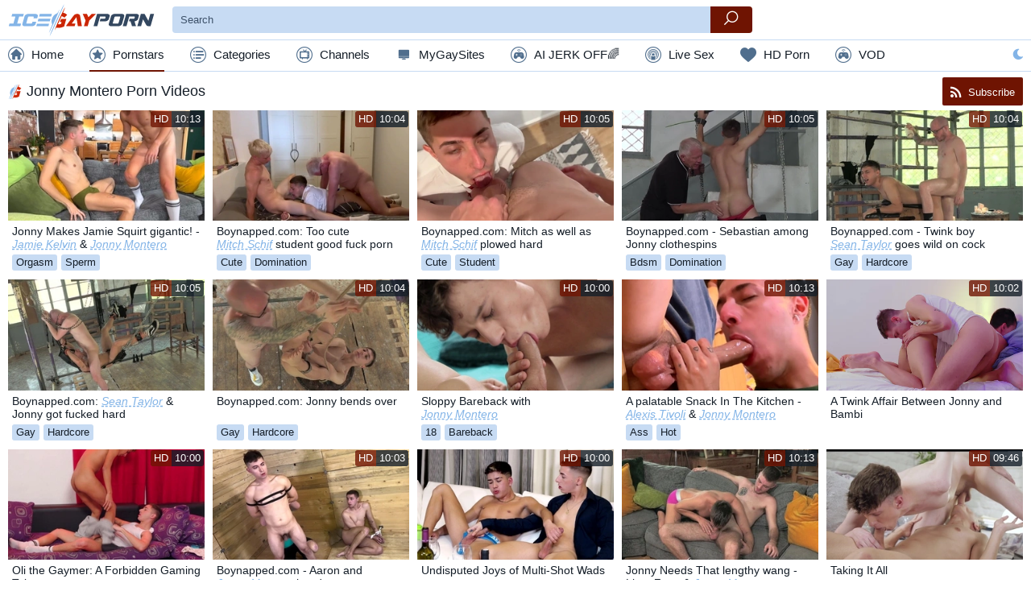

--- FILE ---
content_type: text/html; charset=UTF-8
request_url: https://icegayporn.com/pornstar/jonny-montero
body_size: 19281
content:
<!DOCTYPE html>
<html lang="en" class="light-thm cols-xl-6 cols-lg-5 cols-md-4 cols-sm-2 cols-xs-1">
<head>
    <title>Jonny Montero Gay Porn Videos - IceGayPorn.com</title>
    			<meta name="description" content="Check out all gay porn videos from pornstar Jonny Montero. Watch the fantastic selection of gay sex videos of attractive model only on IceGayPorn.com.">
	    <meta name="keywords" content="">
                        <meta charset="utf-8">
<meta name="referrer" content="unsafe-url">
<meta name="viewport" content="width=device-width, initial-scale=1.0">
<link rel="preconnect" href="https://icdn05.icegayporn.com/" crossorigin>
<link rel="dns-prefetch" href="https://www.google-analytics.com">
<link rel="preload" as="style" href="/static/critical-42b8586927.css">
<link rel="preload" as="script" href="/static/common-26ba4e9f00.js">
<link rel="preload" as="script" href="https://cdn.trustpielote.com/rdr/renderer.js" crossorigin>
<link rel="preload" as="script" href="https://stats.hprofits.com/advertisement.min.js">
    <link rel="prefetch" href="https://tubestatic.usco1621-b.com/static/ae-player.1.10.3.min.js">
<link rel="apple-touch-icon" sizes="57x57"          href="/static/images/favicon/apple-icon-57x57-f0c622be01.png">
<link rel="apple-touch-icon" sizes="60x60"          href="/static/images/favicon/apple-icon-60x60-dfb5b0c6ee.png">
<link rel="apple-touch-icon" sizes="72x72"          href="/static/images/favicon/apple-icon-72x72-f49ba63e67.png">
<link rel="apple-touch-icon" sizes="76x76"          href="/static/images/favicon/apple-icon-76x76-5cca441db1.png">
<link rel="apple-touch-icon" sizes="114x114"        href="/static/images/favicon/apple-icon-114x114-e499fa8c4c.png">
<link rel="apple-touch-icon" sizes="120x120"        href="/static/images/favicon/apple-icon-120x120-ed7327b300.png">
<link rel="apple-touch-icon" sizes="144x144"        href="/static/images/favicon/apple-icon-144x144-a4b0176405.png">
<link rel="apple-touch-icon" sizes="152x152"        href="/static/images/favicon/apple-icon-152x152-8d2087c984.png">
<link rel="apple-touch-icon" sizes="180x180"        href="/static/images/favicon/apple-icon-180x180-829f737e55.png">
<link rel="apple-touch-icon-precomposed"            href="/static/images/favicon/apple-touch-icon-precomposed.png"/>
<link rel="icon" type="image/png" sizes="36x36"     href="/static/images/favicon/android-icon-36x36-1d72e9c9af.png">
<link rel="icon" type="image/png" sizes="48x48"     href="/static/images/favicon/android-icon-48x48-eaabdcf97d.png">
<link rel="icon" type="image/png" sizes="72x72"     href="/static/images/favicon/android-icon-72x72-f49ba63e67.png">
<link rel="icon" type="image/png" sizes="96x96"     href="/static/images/favicon/android-icon-96x96-2f313432b7.png">
<link rel="icon" type="image/png" sizes="144x144"   href="/static/images/favicon/android-icon-144x144-a4b0176405.png">
<link rel="icon" type="image/png" sizes="192x192"   href="/static/images/favicon/android-icon-192x192-9769b5bab8.png">
<link rel="shortcut icon"                           href="/static/images/favicon/favicon-0546adc872.ico" type="image/x-icon">
<link rel="icon" type="image/png" sizes="16x16"     href="/static/images/favicon/favicon-16x16-ddabaa5aa4.png">
<link rel="icon" type="image/png" sizes="32x32"     href="/static/images/favicon/favicon-32x32-339ffc1603.png">
<link rel="icon" type="image/png" sizes="96x96"     href="/static/images/favicon/favicon-96x96-2f313432b7.png">
<meta name="msapplication-square70x70logo"          content="/static/images/favicon/mstile-70x70.png">
<meta name="msapplication-TileImage"                content="/static/images/favicon/mstile-144x144.png">
<meta name="msapplication-square150x150logo"        content="/static/images/favicon/mstile-150x150.png">
<meta name="msapplication-TileColor"                content=#1C2831>
<meta name="msapplication-TileImage"                content="/static/images/favicon/ms-icon-144x144-a4b0176405.png">
<meta name="msapplication-config"                   content="/static/images/favicon/browserconfig-653d077300.xml">
<meta name="theme-color"                            content=#1C2831>
<link rel="manifest" href="/static/images/favicon/manifest-10a61facb8.json">
<script type="text/javascript" src="https://stats.hprofits.com/advertisement.min.js"></script>
<meta name="RATING" content="RTA-5042-1996-1400-1577-RTA" />
							<!-- Yandex.Metrika counter -->
<script type="text/javascript" >
   (function(m,e,t,r,i,k,a){m[i]=m[i]||function(){(m[i].a=m[i].a||[]).push(arguments)};
   m[i].l=1*new Date();k=e.createElement(t),a=e.getElementsByTagName(t)[0],k.async=1,k.src=r,a.parentNode.insertBefore(k,a)})
   (window, document, "script", "https://mc.yandex.ru/metrika/tag.js", "ym");

   ym(86300416, "init", {
        clickmap:true,
        trackLinks:true,
        accurateTrackBounce:true
   });
</script>
<noscript><div><img src="https://mc.yandex.ru/watch/86300416" style="position:absolute; left:-9999px;" alt="" /></div></noscript>
<!-- /Yandex.Metrika counter -->

<!-- Google tag (gtag.js) -->
<script async src="https://www.googletagmanager.com/gtag/js?id=G-4LLEDBQ3SG"></script>
<script>
  window.dataLayer = window.dataLayer || [];
  function gtag(){dataLayer.push(arguments);}
  gtag('js', new Date());

function ga() {
    var args = Array.prototype.slice.call(arguments);
    if(args[1] === 'page_view'){
        var dimension = args[2] ? args[2] : {dimension1: 'other'};
        dimension['content_group'] = dimension.dimension1;
        gtag('config', 'G-4LLEDBQ3SG', {
          send_page_view: false,
          content_group: dimension.dimension1
        });
        gtag('event', args[1], dimension);
    return;
    }
    gtag(args[1], args[3], {
        'event_category': args[2],
        'event_label': args[4]
    })
}
ga('send', 'page_view', {dimension1: 'pornstar'});
window.gaId='G-4LLEDBQ3SG';
</script>

<meta name="yandex-verification" content="80987f27671dd7f5" />
	<meta name="google-site-verification" content="dmmy7YS-tVgOayZNG6oICfFJh6eBQ8aydoiJsJsTBR8"><style>:focus{outline:none}*{box-sizing:border-box}html{width:100%;height:100%;overflow:auto;background:#fff;color:#151e28;font-size:1rem}html.dark-thm{background:#151e28;color:#fbfbfb}body{width:100%;height:100%;font-size:1rem;font-family:Arial;font-weight:300;margin:0;display:block}a{display:inline-block;text-decoration:none;color:#151e28}.dark-thm a{color:#fbfbfb}a:hover{color:#6f1402}.dark-thm a:hover{color:#6f1402}img{display:block;max-width:100%}button{cursor:pointer}h1,h2,h3,h4,h5,h6,.h1,.h2,.h3,.h4,.h5,.h6{font-weight:300}h1:before,.h1:before{content:'';width:18px;height:18px;background-image:url(/static/images/favicon/favicon-96x96-2f313432b7.png);background-size:contain;background-repeat:no-repeat;display:inline-block;vertical-align:middle;position:relative;margin-right:5px}.h1--without-icon:before{display:none}.sub-title{font-size:22px}textarea,input[type=text],input[type=button],input[type=submit]{-webkit-appearance:none}hr{display:block;border:none;border-bottom:1px solid #c7dbf3}.dark-thm hr{border-bottom:1px solid #1a2531}picture{background:#eee}.page-head h1{font-size:18px;line-height:24px}.root-container{min-height:100%}.relative{position:relative}.f-left{float:left}.f-right{float:right}.wrapper{overflow:hidden}.clear{clear:both}.clearfix:after,.clearfix:before{content:' ';display:block;clear:both;width:100%}.d-flex{display:-ms-flexbox!important;display:flex!important}.d-inline-block{display:inline-block!important}.d-block{display:block!important}.d-none{display:none!important}.light-thm .d-none--light{display:none!important}.dark-thm .d-none--dark{display:none!important}.align-items-center{-ms-flex-align:center;align-items:center}.justify-content-space-between{-ms-flex-pack:justify;justify-content:space-between}.text-align-center{text-align:center}.text-alt-color{color:#83b4e7}.text-danger{color:#dc3545}.text-primary{color:#6f1402}.text-decoration-underline{text-decoration:underline}.load-more-btn,.thumb-item__pornstar,.badge{text-overflow:ellipsis;white-space:nowrap;overflow:hidden}.background-alternative{background:#f8f8f8}.dark-thm .background-alternative{background:#121b22}.btn-link{border:none;padding:0;margin:0;background:0 0}.badge-holder{margin-bottom:5px}.video-container__columns{width:100%}@media (min-width:768px){.video-container__columns{display:-ms-flexbox;display:flex}}@media (min-width:768px){.video-container__player-column{-ms-flex-positive:2;flex-grow:2;vertical-align:top;position:relative}}.video-container__random-column{margin-left:10px;vertical-align:top;width:300px}.player-holder{padding-bottom:56.25%;overflow:hidden;position:relative;background:#000;width:100%}.player-holder video{position:absolute;top:0;left:0;width:100%;height:100%}.ae-player.visible,.video-player__player{position:absolute!important;top:0;left:0;width:100%!important;height:100%!important}.ml-auto{margin-left:auto}.back-links{text-align:center}.back-links__link{position:relative;display:inline-block;vertical-align:middle;line-height:1.5;padding:10px 0;width:240px;background:#c7dbf3;border-radius:3px;color:#151e28;margin:5px;margin-top:0;font-weight:400}.back-links__link span{color:#151e28;display:block;font-size:20px;font-weight:700}.back-links__link span.back-links__sale{color:#a91f04;display:inline;font-weight:400;font-size:16px}.back-links__link:hover{color:#151e28}.back-links__link:hover span{color:#6f1402}.back-links__link:hover span.back-links__sale{color:#a91f04}.dark-thm .back-links__link{background:#33475f;color:#fbfbfb}.dark-thm .back-links__link span{color:#fbfbfb}.dark-thm .back-links__link span.back-links__sale{color:#f42d07}.dark-thm .back-links__link:hover{color:#fbfbfb}.dark-thm .back-links__link:hover span{color:#d32604}.dark-thm .back-links__link:hover span.back-links__sale{color:#f42d07}.container{max-width:1555px;margin:0 auto;padding:0 10px}.container__sidebar-toggle-btn{display:none;background:0 0;color:#83b4e7;font-size:14px;height:22px;line-height:20px;border:none;border-radius:22px;padding:0;vertical-align:top}.dark-thm .container__sidebar-toggle-btn{color:#83b4e7}.container__sidebar-toggle-btn i,.container__sidebar-toggle-btn span{vertical-align:middle;margin-right:5px}@media (max-width:991.98px){.container__sidebar-toggle-btn{display:block}}.container--with-sidebar{padding-left:275px;position:relative}.container--with-sidebar .container__section{float:left}.container--with-sidebar .container__left-sidebar+.container__section{width:100%;max-width:100%}@media (max-width:991.98px){.container--with-sidebar{padding-left:10px}.container--with-sidebar .container__left-sidebar{width:100%;max-width:100%;margin-right:0;display:none;margin-left:0;position:static}.container--with-sidebar .container__left-sidebar.is-open,.container--with-sidebar .container__left-sidebar.footer-unit{display:block}.container--with-sidebar .container__left-sidebar+.container__section{width:100%;max-width:100%}.container--with-sidebar .container__left-sidebar.footer-unit .logo-container{width:100%}.container--with-sidebar .container__left-sidebar.footer-unit .logo-container a{display:inline-block;width:auto;vertical-align:middle}.container--with-sidebar .container__left-sidebar.footer-unit .logo-container a:last-child{margin-left:10px}}.container__left-sidebar{min-width:250px;max-width:250px;margin:7px 15px 0 -265px;float:left}.container__left-sidebar-inner{padding-bottom:10px}.container__left-sidebar-inner--right-border{border-right:1px solid #c7dbf3}.dark-thm .container__left-sidebar-inner--right-border{border-right:1px solid #1a2531}.container__sidebar-close{display:none}@media (max-width:991.98px){.container__sidebar-close{display:block}}.container--710{max-width:710px}.container--960{max-width:960px}.leaderboard-spot{max-width:100%;overflow:hidden}.header{background:#fff;z-index:20;position:relative}.dark-thm .header{background:#10171f}.header__container{position:relative}.top-header{padding:4px 0}@media (max-width:575.98px){.top-header__right{min-width:30px}}.top-header__left{-ms-flex-positive:1;flex-grow:1}.top-menu-container{background:#fff;border-top:1px solid #c7dbf3;border-bottom:1px solid #c7dbf3}@media (max-width:991.98px){.top-menu-container .theme-switcher{display:none}}.dark-thm .top-menu-container{background:#151e28;border-top:1px solid #1a2531;border-bottom:1px solid #1a2531}.logo-container{width:184px;margin-right:20px;height:41px}.logo-container__logo{width:100%}.navigation-wrapper{-ms-flex-positive:2;flex-grow:2}@media (max-width:991.98px){.navigation-wrapper{text-align:center;padding-left:20px;padding-right:20px}}.navigation{height:38px}.navigation .container__left-sidebar{display:block}.navigation--vertical{height:auto}.navigation>div{margin:0 14px}@media (max-width:1199.98px){.navigation>div{margin:0 10px}}@media (max-width:575.98px){.navigation>div{margin:0 5px}}@media (max-width:575.98px){.navigation>div.navigation__link--mi{font-size:12px}}.navigation>div:first-child{margin-left:0}.navigation>div:last-child{margin-right:0}.navigation__link-toggler{display:none}.navigation__link{line-height:38px;font-size:.95rem;color:#151e28;display:inline-block}.navigation__link:after{content:' ';display:block;left:0;bottom:2px;height:2px;width:100%;background:#6f1402;visibility:hidden;position:relative}.dark-thm .navigation__link{color:#fbfbfb}.navigation__link:hover,.navigation__link.is-active{color:#151e28}.navigation__link:hover>a,.navigation__link.is-active>a{color:#151e28}.dark-thm .navigation__link:hover,.dark-thm .navigation__link.is-active{color:#fbfbfb}.dark-thm .navigation__link:hover>a,.dark-thm .navigation__link.is-active>a{color:#fbfbfb}.navigation__link:hover:after,.navigation__link.is-active:after{visibility:visible}.navigation__link-icon,.navigation span{vertical-align:middle;position:relative;top:-2px}.navigation__link-icon{color:#506e8d;font-size:20px;max-width:20px;max-height:20px;display:inline-block;margin-right:5px}.dark-thm .navigation__link-icon{color:#506e8d}.navigation__drop{position:absolute;width:100%;height:auto;background:#f8f8f8;left:0;border-bottom:1px solid #c7dbf3;display:none}.dark-thm .navigation__drop{background:#121b22;border-bottom:1px solid #1a2531}@media (max-width:1199.98px){.navigation__link{margin:0 10px}}@media (max-width:991.98px){.navigation .container__left-sidebar-inner--right-border{border-right:none}.navigation__link{display:none}.navigation__link--mi{display:inline-block}.navigation--vertical .navigation__link-toggler{display:inherit}.navigation--vertical .navigation__link{display:block;width:100%;text-align:left;margin:0}.navigation--vertical .navigation__link .navigation__link.is-active{border-bottom:0;color:#6f1402}.navigation--vertical .navigation__link .navigation__link.is-active i{color:#6f1402}.navigation--vertical .navigation__link .navigation__link.is-active:after{display:none}.navigation--vertical .navigation__drop{position:relative}}.navigation .is-drop-show .navigation__drop{display:block}.navigation__drop:hover{display:block}.mobile-menu-button{display:block;min-width:20px}.mobile-menu-button button{font-size:20px}@media (min-width:992px){.mobile-menu-button{display:none}}.mobile-search-button{font-size:20px;margin-right:10px;display:none}.mobile-search-button .icon-cross{display:none}.mobile-search-button.is-open .icon-cross{display:inline-block;color:#dc3545}.mobile-search-button.is-open .icon-search{display:none}@media (max-width:991.98px){.mobile-search-button{display:block}}.site-settings{display:inline-block;position:relative}@media (max-width:991.98px){.site-settings{display:none}}.site-settings .lang-icon{position:absolute;top:-10px;right:-10px;width:14px;height:10px}.site-settings__button{cursor:pointer;font-size:20px}.site-settings__drop{position:absolute;bottom:-10px;right:0;-ms-transform:translate(0,100%);transform:translate(0,100%);border:1px solid #c7dbf3;width:200px;display:none;padding-top:5px;padding-bottom:5px;z-index:1;background:#fff;color:#151e28}.dark-thm .site-settings__drop{background:#10171f;color:#fbfbfb;border:1px solid #1a2531}.site-settings__drop.is-open{display:block}.site-settings__list-item{cursor:pointer;background:0 0;border:none;font-family:inherit;display:block;width:100%;line-height:30px;text-align:left;padding:0 10px;color:#151e28}.dark-thm .site-settings__list-item{color:#fbfbfb}.site-settings__list-item .icon-sun{display:none}.site-settings__list-item-icon,.site-settings__list-item i{width:18px;display:inline-block;vertical-align:middle;margin-right:10px;text-align:center}.b-buttons-links{display:none;margin:15px 0}@media (min-width:992px){.b-buttons-links{display:block;margin:15px 0}}.link-btn{background:#c7dbf3;border-radius:4px;color:inherit;font-size:14px;height:34px;line-height:34px;margin-bottom:4px;padding:0 10px}.dark-thm .link-btn{background:#33475f;color:#fff}.dark-thm .link-btn:hover{background:#6f1402;color:#fff}.link-btn--more{border:none;outline:none;background:0 0}.icon-ai-chat:before{content:"\E928"}.icon-ai1:before{content:"\e908"}.icon-ai2:before{content:"\e909"}.icon-chat:before{content:"\e90a"}.icon-crown:before{content:"\e90b"}.icon-flames:before{content:"\e90c"}.icon-hearts:before{content:"\e90d"}.icon-live-sex:before{content:"\E91E"}.icon-stream:before{content:"\e90f"}.icon-dating:before{content:"\E91D"}.mi-active a{color:#750033}.mi-active .navigation__link-icon{color:#750033}.mi-active-secondary a{color:#8d0063}.mi-active-secondary .navigation__link-icon{color:#8d0063}@media only screen and (max-width:1100px){.navigation>div{margin:0 4px}}@media only screen and (max-width:500px){.navigation>div{margin:0 4px}.js-menu-random i{display:none}}.search-container{position:relative;display:-ms-flexbox;display:flex;-ms-flex-positive:1;flex-grow:1}.search-container--header{margin-right:20px;max-width:720px}@media (max-width:991.98px){.search-container--header{position:absolute;top:57px;left:0;width:100%;z-index:2;padding:0 10px;display:none;background:#fff;max-width:100%}.dark-thm .search-container--header{background:#151e28}.search-container--header.is-open{display:-ms-flexbox;display:flex}}.search-container.filter{margin-bottom:15px}.search-container ::-webkit-input-placeholder{color:#3d5169}.dark-thm .search-container ::-webkit-input-placeholder{color:#3d5169}.search-container :-moz-placeholder{color:#3d5169}.dark-thm .search-container :-moz-placeholder{color:#3d5169}.search-container ::-moz-placeholder{color:#3d5169}.dark-thm .search-container ::-moz-placeholder{color:#3d5169}.search-container :-ms-input-placeholder{color:#3d5169}.dark-thm .search-container :-ms-input-placeholder{color:#3d5169}.search-container__input{border:none;height:33px;border-bottom-left-radius:4px;border-top-left-radius:4px;border-bottom-right-radius:0;border-top-right-radius:0;margin:0;padding-left:10px;-ms-flex-positive:1;flex-grow:1;background:#c7dbf3;color:#151e28}.search-container__input:last-child{border-bottom-right-radius:4px;border-top-right-radius:4px}.dark-thm .search-container__input{background:#1c2734;color:#fbfbfb}.search-container__input:focus{color:#151e28;background:#9dc0ea}.dark-thm .search-container__input:focus{color:#fbfbfb;background:#0a0e13}@media (max-width:991.98px){.search-container__input{font-size:16px}.search-container__input:focus{font-size:16px}}.search-container__submit{background:0 0;border:none;background:#c7dbf3;height:33px;border-bottom-right-radius:4px;border-top-right-radius:4px;width:52px;font-size:1.1rem;text-align:center;line-height:33px;background:#6f1402;color:#fff}.search-container__submit:hover{background:#560f02}.b-search-suggestions{position:absolute;left:0;top:100%;width:100%;text-align:left;border-top:none;border-bottom-left-radius:10px;border-bottom-right-radius:10px;overflow:auto;z-index:2;padding-top:10px;color:#151e28;background:#c7dbf3}.dark-thm .b-search-suggestions{color:#fbfbfb;background:#1c2734}.b-search-suggestions.is-hidden{display:none}.b-search-suggestions .row{padding:0 12px}.b-search-suggestions:empty{display:none}.b-suggestion:first-child{display:block}.b-suggestion__title{position:relative;padding-left:13px;margin:0}.b-suggestion__title span{display:inline-block;padding-right:13px;z-index:2;position:relative;color:#151e28;background:#c7dbf3}.dark-thm .b-suggestion__title span{color:#fbfbfb;background:#1c2734}.b-suggestion__title.is-tags{display:none}.b-suggestion__list{padding:10px 0}.b-suggestion__link{display:block;font-size:14px;padding:0 13px;line-height:29px}.b-suggestion__link i{font-size:12px;position:relative;top:1px;margin-right:13px}.b-suggestion__link:hover,.b-suggestion__link.is-active{color:#151e28;background:#9dc0ea}.dark-thm .b-suggestion__link:hover,.dark-thm .b-suggestion__link.is-active{color:#fbfbfb;background:#0a0e13}.b-suggestion__link:last-child{border-bottom:none}.b-suggestion__link span{font-weight:700}.b-suggestion__link span.total{font-size:12px;font-weight:400;margin-left:10px}.more-filters-btn{display:block;border:none}.filter-item__title{font-size:18px}.filter-item__title i{position:relative;top:1px;margin-right:3px;font-size:16px}.filter-list{list-style:none;margin:0;padding:0;display:-ms-flexbox;display:flex;-ms-flex-wrap:wrap;flex-wrap:wrap;max-height:356px;overflow-y:auto}.filter-list li{width:50%;position:relative;padding-left:25px;margin-bottom:8px}.filter-list li span{cursor:pointer}.filter-list li:nth-child(2n+1){padding-right:10px}.filter-list__checkbox{display:inline-block;width:15px;height:15px;background:#c7dbf3;margin-right:5px;border-radius:2px;text-align:center;line-height:15px;position:absolute;top:0;left:0}.dark-thm .filter-list__checkbox{background:#212e3d}.filter-list__checkbox.checked i{display:inline-block;color:#83b4e7}.filter-list__checkbox i{color:#6f1402;display:none;font-size:10px;margin:-1px -1px 0 0}.filter-list__link:hover{color:#83b4e7}.dark-thm .filter-list__link:hover{color:#83b4e7}.filter-list--one-col li{width:100%}@media (min-width:992px){.mobile-sort-buttons{display:none}}@media (max-width:991.98px){.mobile-sort-buttons{display:-ms-flexbox;display:flex}}.head-sort{vertical-align:middle;display:inline-block}@media (max-width:991.98px){.page-head .head-sort{display:none}}.head-sort__link{color:#83b4e7;font-size:14px;height:22px;line-height:20px;border:1px solid transparent;border-radius:22px;padding:0 10px;vertical-align:top}.head-sort__link span{vertical-align:top}.head-sort__link.is-active{border:1px solid #c7dbf3;background:#c7dbf3;color:#151e28;padding-right:0;pointer-events:none}.head-sort__link.is-active:after{content:'';height:16px;width:16px;display:inline-block;background:#6f1402;border-radius:18px;margin-top:2px;margin-right:2px}.dark-thm .head-sort__link.is-active{border:1px solid #1a2531;background:#1c2734;color:#fbfbfb}.selected-categories{margin-bottom:-6px;display:inline-block}.load-more-btn{display:block;margin:25px auto 15px;line-height:40px;padding:0 25px;background:#c7dbf3;border-radius:3px;color:#151e28;text-align:center;border:none}.dark-thm .load-more-btn{background:#33475f;color:#fbfbfb}.load-more-btn:hover{color:#fbfbfb;background:#6f1402}.dark-thm .load-more-btn:hover{color:#fbfbfb}.thumb-list-grid-1 .thumb-item{width:100%}.thumb-list-grid-2 .thumb-item{width:50%}.thumb-list-grid-3 .thumb-item{width:33.33333%}.thumb-list-grid-4 .thumb-item{width:25%}.thumb-list-grid-5 .thumb-item{width:20%}.thumb-list-grid-6 .thumb-item{width:16.66667%}.thumb-list-grid-7 .thumb-item{width:14.28571%}.thumb-list-grid-8 .thumb-item{width:12.5%}.thumb-list{margin:0 -5px}.thumb-list .thumb-item{float:left}.thumb-item{position:relative;padding:0 5px;margin-bottom:10px;width:100%}.thumb-item__bottom{max-width:320px}.thumb-item__link{display:block}.thumb-item__link:hover{color:#151e28}.dark-thm .thumb-item__link:hover{color:#151e28}.thumb-item.is-playing .thumb-item__img:after{display:block;width:100%;height:100%;background:rgba(0,0,0,.7);content:' ';position:absolute;top:0;left:0;z-index:2}.thumb-item.is-playing .thumb-item__img:before{content:'now playing';position:absolute;top:50%;left:0%;width:100%;line-height:30px;margin-top:-15px;text-align:center;text-transform:uppercase;color:#fff;font-size:18px;display:block;z-index:3}.thumb-item__img,.thumb-item-image{padding-top:56.25%;position:relative;overflow:hidden}.thumb-item__img picture,.thumb-item__img img,.thumb-item-image picture,.thumb-item-image img{position:absolute;top:0;left:0;width:100%;height:100%}.thumb-item__title{font-size:.9rem;margin:0 0 5px 0;padding:5px 5px 0 5px;width:100%;display:block;color:#151e28;overflow:hidden;height:37px}.dark-thm .thumb-item__title{color:#fbfbfb}.thumb-item__title a{font-style:italic;text-decoration:underline dashed;color:#83b4e7}.thumb-item__title a:hover{color:#6f1402}.dark-thm .thumb-item__title a{color:#83b4e7}.dark-thm .thumb-item__title a:hover{color:#6f1402}.thumb-item__top-right{position:absolute;top:0;right:5px;display:inline-block;margin-top:1px;margin-right:1px;font-size:0;border-radius:3px}.thumb-item__top-right>:first-child{border-top-left-radius:3px;border-bottom-left-radius:3px}.thumb-item__top-right>:last-child{border-top-right-radius:3px;border-bottom-right-radius:3px}.thumb-item__hd,.thumb-item__time{font-size:.8rem;height:20px;line-height:20px;display:inline-block;padding:0 4px}.thumb-item__hd{background:rgba(111,20,2,.8);color:#fff;text-transform:uppercase}.dark-thm .thumb-item__hd{background:rgba(111,20,2,.8);color:#fff}.thumb-item__time{background:rgba(21,30,40,.8);color:#fff}.dark-thm .thumb-item__time{background:rgba(21,30,40,.8);color:#fff}.thumb-item__meta-links{padding-left:5px;padding-right:5px;height:21px}.thumb-item__pornstar{text-decoration:dashed;color:#83b4e7;border-bottom:1px dashed #83b4e7;font-size:.9rem;margin-right:10px;vertical-align:middle}.dark-thm .thumb-item__pornstar{color:#83b4e7;border-bottom:1px dashed #83b4e7}.thumb-item__pornstar:hover{border-bottom-style:solid;color:#83b4e7}.dark-thm .thumb-item__pornstar:hover{color:#83b4e7}.thumb-item--cat .thumb-item__title{text-align:center}.thumb-item__loader{background:#cb2604;height:3px;left:0;opacity:0;position:absolute;top:0;transition:width .8s;width:0;z-index:2}.thumb-item__loader.loading{width:100%;opacity:1}#galleryPreview{background:#000;display:inline-block;height:100%;left:0;max-height:100%;opacity:0;outline:1px solid rgba(255,255,255,.1);outline-offset:-1px;pointer-events:none;position:absolute;top:0;width:100%;z-index:2}.badge{margin-right:5px;margin-bottom:5px;background:#c7dbf3;padding:0 5px;border-radius:3px;line-height:20px;font-size:.8rem;color:#151e28;text-align:center;display:inline-block;vertical-align:middle}.badge i{font-size:.8rem;vertical-align:middle;height:20px;line-height:20px;padding-left:5px;padding-right:5px}.badge a,.badge a:hover{color:#151e28}.badge:last-child{margin-right:0}.dark-thm .badge{background:#33475f;color:#fbfbfb}.dark-thm .badge a,.dark-thm .badge a:hover{color:#fbfbfb}.badge:hover{color:#fbfbfb;background:#6f1402}.badge:hover a,.badge:hover a:hover{color:#fbfbfb}.dark-thm .badge:hover{color:#fbfbfb}.dark-thm .badge:hover a,.dark-thm .badge:hover a:hover{color:#fbfbfb}.badge-lg{line-height:24px;font-size:1rem}.badge-lg i{font-size:.8rem;height:24px;line-height:24px}.badge-xl{line-height:28px;font-size:1rem;text-transform:capitalize}.badge-xl i{font-size:.8rem;height:28px;line-height:28px}.badge-primary{background:#6f1402;color:#fff}.badge-primary:hover{background:#a11d03}.dark-thm .badge-primary{background:#6f1402}.dark-thm .badge-primary:hover{background:#a11d03}.thumb-list--full .thumb-item{width:16.66667%}.thumb-list--16x9 .thumb-item__img{padding-top:56.25%}.thumb-list--4x3 .thumb-item__img{padding-top:75%}.cols-xl-8 .thumb-item{width:12.5%}.cols-xl-6 .thumb-item{width:16.66667%}.cols-xl-5 .thumb-item{width:20%}@media (min-width:1200px) and (max-width:1399.98px){.thumb-list--full .thumb-item{width:20%}}@media (min-width:992px) and (max-width:1199.98px){.thumb-list--full .thumb-item{width:25%}.cols-lg-6 .thumb-item{width:16.66667%}.cols-lg-5 .thumb-item{width:20%}.cols-lg-4 .thumb-item{width:25%}}@media (min-width:768px) and (max-width:991.98px){.thumb-list--full .thumb-item{width:33.33333%}.cols-md-5 .thumb-item{width:20%}.cols-md-4 .thumb-item{width:25%}.cols-md-3 .thumb-item{width:33.33333%}}@media (min-width:576px) and (max-width:767.98px){.thumb-list--full .thumb-item{width:50%}.cols-sm-4 .thumb-item{width:25%}.cols-sm-3 .thumb-item{width:33.33333%}.cols-sm-2 .thumb-item{width:50%}}@media (max-width:575.98px){.thumb-list--full .thumb-item{width:50%}.cols-xs-3 .thumb-item{width:33.33333%}.cols-xs-2 .thumb-item{width:50%}.cols-xs-1 .thumb-item{width:100%}}@media (min-width:1400px){#related .thumb-item:nth-of-type(12)~div:not(.b-more-thumbs){display:none}}@media (min-width:992px) and (max-width:1399.98px){#related .thumb-item:nth-child(10)~div:not(.b-more-thumbs){display:none}}@media (max-width:991.98px){#related .thumb-item:nth-of-type(12)~div:not(.b-more-thumbs){display:none}}.tags__filters{font-size:0;text-align:left}.tags-filter-link{background:#c7dbf3;border-radius:3px;color:#151e28;font-size:16px;margin:4px;padding:10px 0;text-align:center;text-transform:uppercase;width:41px}.tags-filter-link:hover{background:#6f1402;color:#fff}.dark-thm .tags-filter-link{background:#33475f;color:#fbfbfb}.dark-thm .tags-filter-link:hover{background:#6f1402;color:#fbfbfb}.tags__list .letter{border-bottom:2px solid #cb2504;color:#cb2504;display:block;font-size:20px;font-weight:700;padding-left:10px;text-transform:uppercase}.tags__list ul{padding-left:0;list-style:none;text-align:left}.tags__list li{line-height:42px;width:100%}.tags__list a{display:block;font-size:16px;color:#151e28;margin-bottom:4px;font-weight:400;text-transform:capitalize;line-height:2;padding-left:10px}.dark-thm .tags__list a{color:#fff}.tags__list a:hover{color:#cb2504}.tags__list>ul{columns:200px 8;margin-bottom:20px}.tags__list>ul.col-3{column-count:3}.tags__list>ul.col-1{column-count:1;max-width:200px}.native-title{display:block!important;line-height:34px;font-size:16px;font-weight:400;padding:0 5px}.hp-container.no-default-styles{font-size:0}@media (max-width:991.98px){.hp-container.no-default-styles{display:none}}.hp-container.no-default-styles .hp-item{display:inline-block;padding:0 5px;margin-bottom:10px}.hp-container.no-default-styles .hp-item__link{display:block}.hp-container.no-default-styles .hp-item__link:hover{color:#151e28}.dark-thm .hp-container.no-default-styles .hp-item__link:hover{color:#151e28}.hp-container.no-default-styles .hp-item-image{padding-top:56.25%;position:relative;overflow:hidden}.hp-container.no-default-styles .hp-item-image picture,.hp-container.no-default-styles .hp-item-image img{position:absolute;top:0;left:0;width:100%;height:100%}.hp-container.no-default-styles .hp-item__title{color:#151e28;display:block;font-size:.9rem;margin:0 0 5px 0;overflow:hidden;padding:5px 5px 0 5px;text-transform:capitalize;width:100%;height:37px}.dark-thm .hp-container.no-default-styles .hp-item__title{color:#fbfbfb}.hp-container.no-default-styles .hp-item__title a{font-style:italic;text-decoration:underline dashed;color:#83b4e7}.hp-container.no-default-styles .hp-item__title a:hover{color:#6f1402}.dark-thm .hp-container.no-default-styles .hp-item__title a{color:#83b4e7}.dark-thm .hp-container.no-default-styles .hp-item__title a:hover{color:#6f1402}.exo-native-widget-outer-container{display:block!important;width:100%}.exo-native-widget-item-container{display:inline-block!important;font-family:Arial;padding:0 5px!important}.exo-native-widget-item-container .exo-native-widget-item-image-wrapper{overflow:hidden}.exo-native-widget-item-container .exo-native-widget-item-content-box{padding:0 8px}.exo-native-widget-item-container .exo-native-widget-item-content-box .exo-native-widget-item-title{display:block!important;font-family:Arial!important;font-size:14px!important;line-height:1.1;margin-bottom:6px;overflow:hidden;text-align:left;width:100%}.dark-thm .exo-native-widget-item-container .exo-native-widget-item-content-box .exo-native-widget-item-title{color:#fbfbfb!important}.exo-native-widget-item-container .exo-native-widget-item-content-box .exo-native-widget-item-title:hover{color:#151e28!important}.dark-thm .exo-native-widget-item-container .exo-native-widget-item-content-box .exo-native-widget-item-title:hover{color:#fbfbfb!important}.exo-native-widget-item-container .exo-native-widget-item-brand{color:#151e28!important;font-family:Arial!important;font-size:14px!important}.dark-thm .exo-native-widget-item-container .exo-native-widget-item-brand{color:#fbfbfb!important}.random-thumb.is-hidden{display:none}.random-thumb .exo-native-widget-item-container{width:100%!important;padding:0!important}.random-thumb .exo-native-widget-header,.random-thumb .exo-native-widget-item-brand,.random-thumb .exo-native-widget-item-text{display:none!important}.random-thumb .exo-native-widget-item-content{height:37px!important;padding-top:5px!important}.random-thumb .exo-native-widget-item-title{font-size:.9rem!important;white-space:nowrap;text-overflow:ellipsis;overflow:hidden;padding:0 5px}.random-thumb .exo-native-widget-item-image-wrapper:after{content:'AD';position:absolute;top:1px;right:1px;display:inline-block;margin-top:1px;margin-right:1px;border-radius:4px;font-size:.8rem;height:20px;line-height:20px;padding:0 4px;background:rgba(21,30,40,.8);color:#fff}.thumb-list--full .exo-native-widget-item-container,.thumb-list--full .hp-item{width:16.66667%}.cols-xl-8 .exo-native-widget-item-container,.cols-xl-8 .hp-item{width:12.5%}.cols-xl-6 .exo-native-widget-item-container,.cols-xl-6 .hp-item{width:16.66667%}.cols-xl-5 .exo-native-widget-item-container,.cols-xl-5 .hp-item{width:20%}@media (min-width:1200px) and (max-width:1399.98px){.thumb-list--full .exo-native-widget-item-container,.thumb-list--full .hp-item{width:20%}}@media (min-width:992px) and (max-width:1199.98px){.thumb-list--full .exo-native-widget-item-container,.thumb-list--full .hp-item{width:25%}.cols-lg-6 .exo-native-widget-item-container,.cols-lg-6 .hp-item{width:16.66667%}.cols-lg-5 .exo-native-widget-item-container,.cols-lg-5 .hp-item{width:20%}.cols-lg-4 .exo-native-widget-item-container,.cols-lg-4 .hp-item{width:25%}}@media (min-width:768px) and (max-width:991.98px){.thumb-list--full .exo-native-widget-item-container,.thumb-list--full .hp-item{width:33.33333%}.cols-md-5 .exo-native-widget-item-container,.cols-md-5 .hp-item{width:20%}.cols-md-4 .exo-native-widget-item-container,.cols-md-4 .hp-item{width:25%}.cols-md-3 .exo-native-widget-item-container,.cols-md-3 .hp-item{width:33.33333%}}@media (min-width:576px) and (max-width:767.98px){.thumb-list--full .exo-native-widget-item-container{width:50%}.cols-sm-4 .exo-native-widget-item-container{width:25%}.cols-sm-3 .exo-native-widget-item-container{width:33.33333%}.cols-sm-2 .exo-native-widget-item-container{width:50%}}@media (max-width:575.98px){.hp-item{display:none}.thumb-list--full .exo-native-widget-item-container{width:50%}.cols-xs-3 .exo-native-widget-item-container{width:33.33333%}.cols-xs-2 .exo-native-widget-item-container{width:50%}.cols-xs-1 .exo-native-widget-item-container{width:100%}}@media (min-width:1400px){.exo-native-widget-item-container:nth-child(6)~div,.hp-item:nth-child(6)~div{display:none!important}}@media (min-width:992px) and (max-width:1399.98px){.exo-native-widget-item-container:nth-child(5)~div,.hp-item:nth-child(5)~div{display:none!important}}@media (min-width:768px) and (max-width:991.98px){.exo-native-widget-item-container:nth-child(4)~div,.hp-item:nth-child(4)~div{display:none!important}}@media (max-width:767.98px){.exo-native-widget-item-container:nth-child(3)~div,.hp-item:nth-child(3)~div{display:none!important}}.mobile-spots-wrap{margin-top:10px;margin-bottom:4px;clear:both;position:relative;top:-3px;width:100%;overflow:hidden}.mobile-spots-wrap__inner{padding:4px}.mobile-spots-wrap .mobile-spots{margin-top:0;margin-bottom:0}.spot-label{position:absolute;top:0;right:0;background:rgba(255,255,255,.5);color:#000;font-size:10px;display:block;padding:3px}.mobile-spots{text-align:center;font-size:0;white-space:nowrap;width:100%;position:relative;max-width:900px;margin-left:auto;margin-right:auto;margin-bottom:10px;margin-top:10px}.mobile-spots.header-spot{position:relative}@media (max-width:767.98px){.mobile-spots.header-spot{height:100px}}.mobile-spots .header-spot-inner{display:inline-block;width:300px;position:relative}.mobile-spots:empty{display:none}.mobile-spots iframe{display:inline-block;margin:0;border:none;position:relative}.mobile-spots.under-video-spot{margin-bottom:5px}.mobile-spots.footer-spot{overflow:hidden}.mobile-spots.footer-spot iframe{height:250px}.mobile-spots.header-spot{overflow:hidden;height:104px}.mobile-rnd{text-align:center;font-size:0;margin-top:10px;margin-bottom:8px;white-space:nowrap;width:100%;position:relative;max-width:900px;margin-left:auto;margin-right:auto}.mobile-rnd:empty{display:none}.mobile-rnd iframe{display:inline-block;margin:0;border:none;position:relative}.mobile-rnd.footer-spot{margin-top:8px;margin-bottom:10px;overflow:hidden}.mobile-rnd.footer-spot iframe{height:250px}.mobile-rnd.header-spot{overflow:hidden;height:100px}iframe{border:none;overflow:visible;margin:0;display:block}.in-list-overlay .list-random-overlay{display:block}.in-list-overlay .thumb-item:nth-child(5),.in-list-overlay .thumb-item:nth-child(9){margin-right:300px}.list-random-overlay{display:none;position:absolute;top:0;right:4px;width:calc(33.33% - 9px);height:200px;z-index:2}.list-random-overlay .list-random-wrapper{position:relative;overflow:hidden;height:100%;width:100%;background:#f3f3f3}.dark-thm .list-random-overlay .list-random-wrapper{background:#0f171f}.list-random-overlay .list-random-wrapper:before{content:'Advertisement';position:absolute;display:inline-block;right:0;top:0;font-size:12px;padding-top:5px;padding-right:5px}.list-random-overlay iframe{width:300px;height:250px;position:absolute;top:50%;left:50%;-ms-transform-origin:center;transform-origin:center}.b-random-head{font-size:13px;text-align:center}@media (min-width:992px) and (max-width:1399.98px){.list-random-overlay{width:calc(40% - 9px)}.in-list-overlay .thumb-item:nth-child(5),.in-list-overlay .thumb-item:nth-child(9){margin-right:0}.in-list-overlay .thumb-item:nth-child(4),.in-list-overlay .thumb-item:nth-child(7){margin-right:280px}}@media (min-width:768px) and (max-width:991.98px){.list-random-overlay{width:calc(50% - 9px)}.in-list-overlay .thumb-item:nth-child(4),.in-list-overlay .thumb-item:nth-child(5),.in-list-overlay .thumb-item:nth-child(7),.in-list-overlay .thumb-item:nth-child(9){margin-right:0}.in-list-overlay .thumb-item:nth-child(3),.in-list-overlay .thumb-item:nth-child(5){margin-right:270px}}@media (max-width:768px){.list-random-overlay{display:none!important}.in-list-overlay .thumb-item:nth-child(3),.in-list-overlay .thumb-item:nth-child(4),.in-list-overlay .thumb-item:nth-child(5),.in-list-overlay .thumb-item:nth-child(7),.in-list-overlay .thumb-item:nth-child(9){margin-right:0!important}}.sub-video-random,.header-random,.uvb-random{display:none}.sub-video-random:empty,.header-random:empty,.uvb-random:empty{display:none!important}.footer-spot:empty{display:block!important;height:0}.footer-spot .footer-mobile-rnd{display:none}.leaderboard-xl,.leaderboard-sm{text-align:center;position:relative;overflow:hidden;display:none;background:#101010}.leaderboard-xl iframe,.leaderboard-sm iframe{position:absolute;overflow:hidden;display:block;margin:0 auto}.leaderboard-xl{height:114px}.leaderboard-xl iframe{width:1832px;height:114px}.leaderboard-xl iframe.is-original{margin-left:-916px!important;left:50%!important}@media only screen and (min-width:480px){.leaderboard-xl{display:block}}.leaderboard-sm{height:300px}.leaderboard-sm iframe{width:600px;height:300px}.leaderboard-sm iframe.is-original{margin-left:-300px!important;left:50%!important}@media only screen and (max-width:479px){.leaderboard-sm{display:block}}body.touch .sub-video-random,body.touch .header-random{display:block}body.touch .sub-video-random:empty,body.touch .header-random:empty{display:none}body.touch .uvb-random{display:none}body.not-touch .uvb-random{display:block}.not-pc-side-container{display:none}@media (hover:none) and (pointer:coarse) and (max-width:1280px){.sub-video-random,.header-random{display:block}.sub-video-random:empty,.header-random:empty{display:none}.pc-only-random{display:none}.not-pc-side-container{display:block}}@media (hover:hover) and (pointer:fine){.uvb-random{display:block}}@media only screen and (max-width:640px){.hide-on-phone{display:none}.footer-spot iframe:nth-child(1)~iframe{display:none}.footer-spot div:nth-child(1)~div{display:none}.footer-spot .footer-mobile-rnd{display:block}}.sub-video-random__title{font-size:13px}.outstream-random{margin:10px 0}.outstream-random>div{margin:0 auto}</style>
</head>
<body data-pp-stat="0" data-preview-config="1">
<div class="root-container">
    <div class="leaderboard-spot">
        
    </div>
    <header class="header">
        <div class="header__container">
            <div class="top-header">
                <div class="container d-flex justify-content-space-between align-items-center">
                    <div class="top-header__left d-flex align-items-center">
                        <div class="logo-container">
                            <a class="logo-container__logo"
                               href="/"
                               title="Gay Porn Videos &amp; Gay Male Tube - IceGayPorn.com"
                            >
                                <img loading="lazy" src="/static/images/logo-fcbfba2337.svg" alt="Gay Porn Videos &amp; Gay Male Tube - IceGayPorn.com" class="d-none--light" width="182px" height="42px">
                                <img loading="lazy" src="/static/images/logo-dark-bb15eddfee.svg" alt="Gay Porn Videos &amp; Gay Male Tube - IceGayPorn.com" class="d-none--dark" width="182px" height="42px">
                            </a>
                        </div>
                        <form
    id="search"
    class="search-container search-container--header js-search"
    name="search_form"
    method="get"
    action="/search/-query-"
>
    <input
        class="search-container__input js-search-input"
        value=""
        type="text"
        placeholder="Search"
        autocomplete="off"
        data-url-search="/search-suggestions/-query-"
    />
    <div class="search-container__submit-container">
        <button class="search-container__submit" aria-label="Open search">
            <i class="icon-search"></i>
        </button>
    </div>
    <div class="b-search-suggestions js-search-suggestions is-hidden" id="search-dropdown"
         data-loader-text="Loading"></div>
</form>
                    </div>
                    <div class="top-header__right">
                        <button aria-label="Open search" class="js-open-search text-alt-color btn-link mobile-search-button">
                            <i class="icon-search"></i>
                            <i class="icon-cross"></i>
                        </button>
                                                                                                                                                                                                                                                                                        </div>
                </div>
            </div>
            <div class="top-menu-container">
                <div class="container d-flex align-items-center">
                    <div class="mobile-menu-button">
                        <button class="btn-link text-alt-color js-offcanvas-button" aria-label="Mobile menu">
                            <i class="icon-menu"></i>
                        </button>
                    </div>
                    <div class="navigation-wrapper">
                                                                                                <div class="navigation js-navigation">
        <div
        class="navigation__link  "
    >
        <a
            href="/"
            
            class="js-drop-item"
            data-lazy-url=/menu/videos
        >
                        <i class="navigation__link-icon icon-home"></i>
                        <span>Home</span>
        </a>
                    <span
                class="js-drop-click-item f-right mr-10 navigation__link-toggler"
                data-lazy-url="/menu/videos"
            >
                <i class="icon-down-open"></i>
            </span>
            </div>
        <div
        class="navigation__link is-active "
    >
        <a
            href="/pornstars"
            
            class=""
            
        >
                        <i class="navigation__link-icon icon-pornstars"></i>
                        <span>Pornstars</span>
        </a>
            </div>
        <div
        class="navigation__link  "
    >
        <a
            href="/categories"
            
            class=""
            
        >
                        <i class="navigation__link-icon icon-categories"></i>
                        <span>Categories</span>
        </a>
            </div>
        <div
        class="navigation__link  "
    >
        <a
            href="/channels"
            
            class=""
            
        >
                        <i class="navigation__link-icon icon-channels"></i>
                        <span>Channels</span>
        </a>
            </div>
        <div class="navigation__link  ">
    <a
        href="https://mygaysites.com/"
        rel="nofollow"
        target="_blank"
    >
        <i class="navigation__link-icon icon-monitor"></i>
            <span>MyGaySites</span>
        </a>
    </div>
    <div class="navigation__link  navigation__link--mi js-menu-random js-hp-tl">
	<a href="https://trustpielote.com/resource?zones=300" rel="noopener noreferrer nofollow" data-spot="MI1" data-menu-id="">
		<i class="navigation__link-icon icon-vod"></i>
		<span>AI JERK OFF🌈</span>
	</a>
</div>
<div class="navigation__link  navigation__link--mi js-menu-random active js-hp-tl">
	<a href="https://trustpielote.com/resource?zones=301" rel="noopener noreferrer nofollow" data-spot="MI2" data-menu-id="">
		<i class="navigation__link-icon icon-live-cams"></i>
		<span>Live Sex</span>
	</a>
</div>
<div class="navigation__link  navigation__link--mi js-menu-random js-hp-tl">
	<a href="https://trustpielote.com/resource?zones=302" rel="noopener noreferrer nofollow" data-spot="MI3" data-menu-id="">
		<i class="navigation__link-icon icon-dating"></i>
		<span>HD Porn</span>
	</a>
</div>
<div class="navigation__link  navigation__link--mi js-menu-random js-hp-tl">
	<a href="https://fhgte.com/gay?utm_campaign=ai.CxY&utm_content=mi4" rel="noopener noreferrer nofollow" data-spot="MI4" data-menu-id="">
		<i class="navigation__link-icon icon-vod"></i>
		<span>VOD</span>
	</a>
</div>
</div>

                    </div>
                    <div class="ml-auto">
                        <button aria-label="Switch theme" class="js-toggle-theme theme-switcher text-alt-color btn-link">
                            <i class="icon-sun d-none--light"></i>
                            <i class="icon-night d-none--dark"></i>
                        </button>
                    </div>
                </div>
            </div>
        </div>
    </header>
                <div class="mobile-spots header-spot header-random">
            <div class="header-spot-inner">
                <div data-hp-id="1021" data-hp-zone></div>
                <span class="spot-label">Advertising</span>
            </div>
        </div>
                    <div class="container js-sticky-sidebar-container ">
                        <div class="container__section">
                                    <div class="page-head d-flex align-items-center justify-content-space-between">
                        	<h1>Jonny Montero Porn Videos</h1>
	<button
		class="subscribe-button js-subscribe"
		data-feed-id="76961"
		data-sub-key="subs-p"
	>
		<i class="icon-check"></i>
		<i class="icon-rss"></i>
		<span>subscribe</span>
	</button>
                                            </div>
                                <div
                    id="galleries"
                    class="thumb-list thumb-list--full clearfix relative js-gallery-list js-thumbs-preview"
                >
                                            <template id="pornstar-data-template">
                    &quot;Jonny Montero&quot;
            </template>

			        <div class="thumb-item js-thumb-item js-thumb">
        <a
                class="thumb-item__link js-gallery-stats js-gallery-link"
                href="/video/163989/jonny-makes-jamie-squirt-gigantic-jamie-kelvin-jonny-montero/"
                data-position="1"
                data-gallery-id="163989"
                data-thumb-id="1706936"
                title="Jonny Makes Jamie Squirt gigantic! - Jamie Kelvin &amp; Jonny Montero"
                data-vp-track
                data-gtid="1_3908761_6"
                data-preview="https://icdn05.icegayporn.com/78176/preview/1_4daff79546539ce5b089551c83b3a620.mp4"
        >
            <div class="thumb-item__img js-gallery-preview">
                <picture class="js-gallery-img">
                                            <source type="image/webp" srcset="https://icdn05.icegayporn.com/78176/1_3908761_6.webp">
                                            <source type="image/jpeg" srcset="https://icdn05.icegayporn.com/78176/1_3908761_6.jpg">
                                        <img loading="lazy" data-src="https://icdn05.icegayporn.com/78176/1_3908761_6.jpg" alt="Jonny Makes Jamie Squirt gigantic! - Jamie Kelvin &amp; Jonny Montero">
                </picture>
                <div class="thumb-item__loader js-gallery-preview-loader"></div>
            </div>
            <div class="thumb-item__top-right">
                                    <span class="thumb-item__hd">hd</span>
                                <span class="thumb-item__time js-gallery-duration">10:13</span>
            </div>
        </a>
                <div class="thumb-item__bottom">
            <h2 class="thumb-item__title js-gallery-title">    Jonny Makes Jamie Squirt gigantic! - <a href="/pornstar/jamie-kelvin" title="Jamie Kelvin">Jamie Kelvin</a> & <a href="/pornstar/jonny-montero" title="Jonny Montero">Jonny Montero</a></h2>
        </div>
        <div class="thumb-item__meta-links">
            <div class="d-flex wrapper">
                                                            <a class="badge"
                           href="/category/orgasm"
                           title="Orgasm"
                        >
                            Orgasm
                        </a>
                                            <a class="badge"
                           href="/category/sperm"
                           title="Sperm"
                        >
                            Sperm
                        </a>
                                                </div>
        </div>
    </div>
                <div class="thumb-item js-thumb-item js-thumb">
        <a
                class="thumb-item__link js-gallery-stats js-gallery-link"
                href="/video/164076/boynapped-com-too-cute-mitch-schif-student-good-fuck-porn/"
                data-position="2"
                data-gallery-id="164076"
                data-thumb-id="1707847"
                title="Boynapped.com: Too cute Mitch Schif student good fuck porn"
                data-vp-track
                data-gtid="1_3944504_6"
                data-preview="https://icdn05.icegayporn.com/78891/preview/1_76c8b592ef57a955b927088a3cf2078c.mp4"
        >
            <div class="thumb-item__img js-gallery-preview">
                <picture class="js-gallery-img">
                                            <source type="image/webp" srcset="https://icdn05.icegayporn.com/78891/1_3944504_6.webp">
                                            <source type="image/jpeg" srcset="https://icdn05.icegayporn.com/78891/1_3944504_6.jpg">
                                        <img loading="lazy" data-src="https://icdn05.icegayporn.com/78891/1_3944504_6.jpg" alt="Boynapped.com: Too cute Mitch Schif student good fuck porn">
                </picture>
                <div class="thumb-item__loader js-gallery-preview-loader"></div>
            </div>
            <div class="thumb-item__top-right">
                                    <span class="thumb-item__hd">hd</span>
                                <span class="thumb-item__time js-gallery-duration">10:04</span>
            </div>
        </a>
                <div class="thumb-item__bottom">
            <h2 class="thumb-item__title js-gallery-title">    Boynapped.com: Too cute <a href="/pornstar/mitch-schif" title="Mitch Schif">Mitch Schif</a> student good fuck porn</h2>
        </div>
        <div class="thumb-item__meta-links">
            <div class="d-flex wrapper">
                                                            <a class="badge"
                           href="/category/cute"
                           title="Cute"
                        >
                            Cute
                        </a>
                                            <a class="badge"
                           href="/category/domination"
                           title="Domination"
                        >
                            Domination
                        </a>
                                                </div>
        </div>
    </div>
                <div class="thumb-item js-thumb-item js-thumb">
        <a
                class="thumb-item__link js-gallery-stats js-gallery-link"
                href="/video/164052/boynapped-com-mitch-as-well-as-mitch-schif-plowed-hard/"
                data-position="3"
                data-gallery-id="164052"
                data-thumb-id="1707603"
                title="Boynapped.com: Mitch as well as Mitch Schif plowed hard"
                data-vp-track
                data-gtid="1_3944511_6"
                data-preview="https://icdn05.icegayporn.com/78891/preview/1_798b6004639f312c75521ff93b2ba55c.mp4"
        >
            <div class="thumb-item__img js-gallery-preview">
                <picture class="js-gallery-img">
                                            <source type="image/webp" srcset="https://icdn05.icegayporn.com/78891/1_3944511_6.webp">
                                            <source type="image/jpeg" srcset="https://icdn05.icegayporn.com/78891/1_3944511_6.jpg">
                                        <img loading="lazy" data-src="https://icdn05.icegayporn.com/78891/1_3944511_6.jpg" alt="Boynapped.com: Mitch as well as Mitch Schif plowed hard">
                </picture>
                <div class="thumb-item__loader js-gallery-preview-loader"></div>
            </div>
            <div class="thumb-item__top-right">
                                    <span class="thumb-item__hd">hd</span>
                                <span class="thumb-item__time js-gallery-duration">10:05</span>
            </div>
        </a>
                <div class="thumb-item__bottom">
            <h2 class="thumb-item__title js-gallery-title">    Boynapped.com: Mitch as well as <a href="/pornstar/mitch-schif" title="Mitch Schif">Mitch Schif</a> plowed hard</h2>
        </div>
        <div class="thumb-item__meta-links">
            <div class="d-flex wrapper">
                                                            <a class="badge"
                           href="/category/cute"
                           title="Cute"
                        >
                            Cute
                        </a>
                                            <a class="badge"
                           href="/category/student"
                           title="Student"
                        >
                            Student
                        </a>
                                                </div>
        </div>
    </div>
                <div class="thumb-item js-thumb-item js-thumb">
        <a
                class="thumb-item__link js-gallery-stats js-gallery-link"
                href="/video/96013/boynapped-com-sebastian-among-jonny-clothespins/"
                data-position="4"
                data-gallery-id="96013"
                data-thumb-id="1019776"
                title="Boynapped.com - Sebastian among Jonny clothespins"
                data-vp-track
                data-gtid="1_3418961_6"
                data-preview="https://icdn05.icegayporn.com/68380/preview/1_f2338ce843d10876b2440e78729abba4.mp4"
        >
            <div class="thumb-item__img js-gallery-preview">
                <picture class="js-gallery-img">
                                            <source type="image/webp" srcset="https://icdn05.icegayporn.com/68380/1_3418961_6.webp">
                                            <source type="image/jpeg" srcset="https://icdn05.icegayporn.com/68380/1_3418961_6.jpg">
                                        <img loading="lazy" data-src="https://icdn05.icegayporn.com/68380/1_3418961_6.jpg" alt="Boynapped.com - Sebastian among Jonny clothespins">
                </picture>
                <div class="thumb-item__loader js-gallery-preview-loader"></div>
            </div>
            <div class="thumb-item__top-right">
                                    <span class="thumb-item__hd">hd</span>
                                <span class="thumb-item__time js-gallery-duration">10:05</span>
            </div>
        </a>
                <div class="thumb-item__bottom">
            <h2 class="thumb-item__title js-gallery-title">    Boynapped.com - Sebastian among Jonny clothespins</h2>
        </div>
        <div class="thumb-item__meta-links">
            <div class="d-flex wrapper">
                                                            <a class="badge"
                           href="/category/bdsm"
                           title="Bdsm"
                        >
                            Bdsm
                        </a>
                                            <a class="badge"
                           href="/category/domination"
                           title="Domination"
                        >
                            Domination
                        </a>
                                                </div>
        </div>
    </div>
                <div class="thumb-item js-thumb-item js-thumb">
        <a
                class="thumb-item__link js-gallery-stats js-gallery-link"
                href="/video/121668/boynapped-com-twink-boy-sean-taylor-goes-wild-on-cock/"
                data-position="5"
                data-gallery-id="121668"
                data-thumb-id="1290660"
                title="Boynapped.com - Twink boy Sean Taylor goes wild on cock"
                data-vp-track
                data-gtid="1_3691061_5"
                data-preview="https://icdn05.icegayporn.com/73822/preview/1_6c0c2b243bde91384c89abae48f1a5df.mp4"
        >
            <div class="thumb-item__img js-gallery-preview">
                <picture class="js-gallery-img">
                                            <source type="image/webp" srcset="https://icdn05.icegayporn.com/73822/1_3691061_5.webp">
                                            <source type="image/jpeg" srcset="https://icdn05.icegayporn.com/73822/1_3691061_5.jpg">
                                        <img loading="lazy" data-src="https://icdn05.icegayporn.com/73822/1_3691061_5.jpg" alt="Boynapped.com - Twink boy Sean Taylor goes wild on cock">
                </picture>
                <div class="thumb-item__loader js-gallery-preview-loader"></div>
            </div>
            <div class="thumb-item__top-right">
                                    <span class="thumb-item__hd">hd</span>
                                <span class="thumb-item__time js-gallery-duration">10:04</span>
            </div>
        </a>
                <div class="thumb-item__bottom">
            <h2 class="thumb-item__title js-gallery-title">    Boynapped.com - Twink boy <a href="/pornstar/sean-taylor" title="Sean Taylor">Sean Taylor</a> goes wild on cock</h2>
        </div>
        <div class="thumb-item__meta-links">
            <div class="d-flex wrapper">
                                                            <a class="badge"
                           href="/category/gay"
                           title="Gay"
                        >
                            Gay
                        </a>
                                            <a class="badge"
                           href="/category/hardcore"
                           title="Hardcore"
                        >
                            Hardcore
                        </a>
                                                </div>
        </div>
    </div>
                <div class="thumb-item js-thumb-item js-thumb">
        <a
                class="thumb-item__link js-gallery-stats js-gallery-link"
                href="/video/122070/boynapped-com-sean-taylor-jonny-got-fucked-hard/"
                data-position="6"
                data-gallery-id="122070"
                data-thumb-id="1295070"
                title="Boynapped.com: Sean Taylor &amp; Jonny got fucked hard"
                data-vp-track
                data-gtid="1_3691091_8"
                data-preview="https://icdn05.icegayporn.com/73822/preview/1_f144264c03fa79e44376a98d72659524.mp4"
        >
            <div class="thumb-item__img js-gallery-preview">
                <picture class="js-gallery-img">
                                            <source type="image/webp" srcset="https://icdn05.icegayporn.com/73822/1_3691091_8.webp">
                                            <source type="image/jpeg" srcset="https://icdn05.icegayporn.com/73822/1_3691091_8.jpg">
                                        <img loading="lazy" data-src="https://icdn05.icegayporn.com/73822/1_3691091_8.jpg" alt="Boynapped.com: Sean Taylor &amp; Jonny got fucked hard">
                </picture>
                <div class="thumb-item__loader js-gallery-preview-loader"></div>
            </div>
            <div class="thumb-item__top-right">
                                    <span class="thumb-item__hd">hd</span>
                                <span class="thumb-item__time js-gallery-duration">10:05</span>
            </div>
        </a>
                <div class="thumb-item__bottom">
            <h2 class="thumb-item__title js-gallery-title">    Boynapped.com: <a href="/pornstar/sean-taylor" title="Sean Taylor">Sean Taylor</a> & Jonny got fucked hard</h2>
        </div>
        <div class="thumb-item__meta-links">
            <div class="d-flex wrapper">
                                                            <a class="badge"
                           href="/category/gay"
                           title="Gay"
                        >
                            Gay
                        </a>
                                            <a class="badge"
                           href="/category/hardcore"
                           title="Hardcore"
                        >
                            Hardcore
                        </a>
                                                </div>
        </div>
    </div>
                <div class="thumb-item js-thumb-item js-thumb">
        <a
                class="thumb-item__link js-gallery-stats js-gallery-link"
                href="/video/124652/boynapped-com-jonny-bends-over/"
                data-position="7"
                data-gallery-id="124652"
                data-thumb-id="1323782"
                title="Boynapped.com: Jonny bends over"
                data-vp-track
                data-gtid="1_3699301_6"
                data-preview="https://icdn05.icegayporn.com/73987/preview/1_65c061138230e23e052a5aa6d05df1b3.mp4"
        >
            <div class="thumb-item__img js-gallery-preview">
                <picture class="js-gallery-img">
                                            <source type="image/webp" srcset="https://icdn05.icegayporn.com/73987/1_3699301_6.webp">
                                            <source type="image/jpeg" srcset="https://icdn05.icegayporn.com/73987/1_3699301_6.jpg">
                                        <img loading="lazy" data-src="https://icdn05.icegayporn.com/73987/1_3699301_6.jpg" alt="Boynapped.com: Jonny bends over">
                </picture>
                <div class="thumb-item__loader js-gallery-preview-loader"></div>
            </div>
            <div class="thumb-item__top-right">
                                    <span class="thumb-item__hd">hd</span>
                                <span class="thumb-item__time js-gallery-duration">10:04</span>
            </div>
        </a>
                <div class="thumb-item__bottom">
            <h2 class="thumb-item__title js-gallery-title">    Boynapped.com: Jonny bends over</h2>
        </div>
        <div class="thumb-item__meta-links">
            <div class="d-flex wrapper">
                                                            <a class="badge"
                           href="/category/gay"
                           title="Gay"
                        >
                            Gay
                        </a>
                                            <a class="badge"
                           href="/category/hardcore"
                           title="Hardcore"
                        >
                            Hardcore
                        </a>
                                                </div>
        </div>
    </div>
                <div class="thumb-item js-thumb-item js-thumb">
        <a
                class="thumb-item__link js-gallery-stats js-gallery-link"
                href="/video/167325/sloppy-bareback-with-jonny-montero/"
                data-position="8"
                data-gallery-id="167325"
                data-thumb-id="1765571"
                title="Sloppy Bareback with Jonny Montero"
                data-vp-track
                data-gtid="3983551_12"
                data-preview="https://icdn05.icegayporn.com/79672/preview/3475ab9562882deed8dd1e14ad3aaffd.mp4"
        >
            <div class="thumb-item__img js-gallery-preview">
                <picture class="js-gallery-img">
                                            <source type="image/webp" srcset="https://icdn05.icegayporn.com/79672/3983551_12.webp">
                                            <source type="image/jpeg" srcset="https://icdn05.icegayporn.com/79672/3983551_12.jpg">
                                        <img loading="lazy" data-src="https://icdn05.icegayporn.com/79672/3983551_12.jpg" alt="Sloppy Bareback with Jonny Montero">
                </picture>
                <div class="thumb-item__loader js-gallery-preview-loader"></div>
            </div>
            <div class="thumb-item__top-right">
                                    <span class="thumb-item__hd">hd</span>
                                <span class="thumb-item__time js-gallery-duration">10:00</span>
            </div>
        </a>
                <div class="thumb-item__bottom">
            <h2 class="thumb-item__title js-gallery-title">    Sloppy Bareback with <a href="/pornstar/jonny-montero" title="Jonny Montero">Jonny Montero</a></h2>
        </div>
        <div class="thumb-item__meta-links">
            <div class="d-flex wrapper">
                                                            <a class="badge"
                           href="/category/18"
                           title="18"
                        >
                            18
                        </a>
                                            <a class="badge"
                           href="/category/bareback"
                           title="Bareback"
                        >
                            Bareback
                        </a>
                                                </div>
        </div>
    </div>
                <div class="thumb-item js-thumb-item js-thumb">
        <a
                class="thumb-item__link js-gallery-stats js-gallery-link"
                href="/video/163495/a-palatable-snack-in-the-kitchen-alexis-tivoli-jonny-montero/"
                data-position="9"
                data-gallery-id="163495"
                data-thumb-id="1702026"
                title="A palatable Snack In The Kitchen - Alexis Tivoli &amp; Jonny Montero"
                data-vp-track
                data-gtid="1_3921730_4"
                data-preview="https://icdn05.icegayporn.com/78435/preview/1_1e15a343660853334f7a56da47ad0444.mp4"
        >
            <div class="thumb-item__img js-gallery-preview">
                <picture class="js-gallery-img">
                                            <source type="image/webp" srcset="https://icdn05.icegayporn.com/78435/1_3921730_4.webp">
                                            <source type="image/jpeg" srcset="https://icdn05.icegayporn.com/78435/1_3921730_4.jpg">
                                        <img loading="lazy" data-src="https://icdn05.icegayporn.com/78435/1_3921730_4.jpg" alt="A palatable Snack In The Kitchen - Alexis Tivoli &amp; Jonny Montero">
                </picture>
                <div class="thumb-item__loader js-gallery-preview-loader"></div>
            </div>
            <div class="thumb-item__top-right">
                                    <span class="thumb-item__hd">hd</span>
                                <span class="thumb-item__time js-gallery-duration">10:13</span>
            </div>
        </a>
                <div class="thumb-item__bottom">
            <h2 class="thumb-item__title js-gallery-title">    A palatable Snack In The Kitchen - <a href="/pornstar/alexis-tivoli" title="Alexis Tivoli">Alexis Tivoli</a> & <a href="/pornstar/jonny-montero" title="Jonny Montero">Jonny Montero</a></h2>
        </div>
        <div class="thumb-item__meta-links">
            <div class="d-flex wrapper">
                                                            <a class="badge"
                           href="/category/ass"
                           title="Ass"
                        >
                            Ass
                        </a>
                                            <a class="badge"
                           href="/category/hot"
                           title="Hot"
                        >
                            Hot
                        </a>
                                                </div>
        </div>
    </div>
                        <div class="thumb-item js-thumb-item js-thumb placeholder">
    <a
            class="thumb-item__link"
            href=""
            title=""
            target="_blank"
            rel="nofollow noindex"
    >
        <div class="thumb-item__img js-gallery-preview">
            <picture class="js-gallery-img">
                <source srcset="">
                <img loading="lazy" data-src="" alt="">
            </picture>
            <div class="thumb-item__loader js-gallery-preview-loader"></div>
        </div>
        <div class="thumb-item__top-right">
            <span class="thumb-item__hd">hd</span>
            <span class="thumb-item__time js-gallery-duration"></span>
        </div>
    </a>
    <div class="thumb-item__bottom">
        <h2 class="thumb-item__title js-gallery-title"></h2>
    </div>
    <div class="thumb-item__meta-links">
        <div class="d-flex wrapper">
        </div>
    </div>
</div>
    <script>
    window.tubeDomain = 'icegayporn.com'
    window.myQueryFunction = function() {
        const availableFields = ['pornstars', 'categories', 'channel', 'tags', 'title', 'studio'];

        function matchField(navField) {
            const lowerNavField = navField.toLowerCase();
            if (availableFields.includes(lowerNavField)) {
                return lowerNavField;
            }
            if (lowerNavField === 'studios' ||
                lowerNavField === 'channels' ||
                lowerNavField === 'premium-channels' ||
                lowerNavField === 'channels-list' ||
                lowerNavField === 'premium-porn' ||
                lowerNavField === 'paysites-list' ||
                lowerNavField === 'channels-index') {
                return ['channel', 'studio'];
            }

            if (lowerNavField === 'category' ||
                lowerNavField === 'cats' ||
                lowerNavField.includes('cats') ||
                lowerNavField.includes('cat') ||
                lowerNavField.includes("c=")){
                return 'categories'
            }

            if (lowerNavField === 'pornstar' ||
                lowerNavField.includes('p=')){
                return 'pornstars'
            }

            return 'title';
        }

        function getTemplateObject(templateId) {
            const template = document.getElementById(templateId);
            if (template) {
                try {
                    const templateData = template.innerHTML.trim();
                    return templateData ? JSON.parse(templateData) : null;
                } catch (error) {
                    console.error(`Error parsing JSON from template ${templateId}:`, error);
                    return null;
                }
            }
            return null;
        }

        const pageField = window.location.pathname.split('/')[1] || '';

        let matchedField = matchField(pageField);

        const tagsGalleryData = getTemplateObject('galleryTags-data-template');
        const channelGalleryData = getTemplateObject('galleryChannel-data-template');

        const pornstarListingData = getTemplateObject('pornstar-data-template');
        const channelListingData = getTemplateObject('channel-data-template');
        const categoryListingData = getTemplateObject('category-data-template');

        const listingDataTitles = [pornstarListingData, channelListingData, categoryListingData]

        let query = '';
        let fields = [matchedField];

        if (channelGalleryData && Object.keys(channelGalleryData).length > 0 && channelGalleryData.title) {
            query = channelGalleryData.title.toLowerCase();
            fields = ['channel', 'studio'];
        }
        else if (tagsGalleryData && Array.isArray(tagsGalleryData) && tagsGalleryData.length > 0) {
            query = tagsGalleryData.map(tag => tag.title.toLowerCase()).toString()
            fields = ['tags'];
        }

        const activeListing = listingDataTitles.find((listingTitle) => listingTitle);
        if (activeListing){
            query = activeListing.toLowerCase()
        }
        return { query, fields };
    };

    window.getPatinationNum = function () {
        const selectedElement = document.querySelector('.b-pagination__selected span');
        return selectedElement ? selectedElement.textContent : null;
    }

    window.getOrderBy = function (){
        const newestPage = window.location.pathname.split('/')[1] || '';
        const newestRoutes = ["newest", "new"]
        return newestRoutes.includes(newestPage) ? "newest": null
    }


    function generateAdContent(video, formatDuration, timeAgo, rating) {
        return `
            <div class="thumb-item js-thumb-item js-thumb ">
    <a
            class="thumb-item__link"
            href="${video.galleryUrl}"
            title="${video.title}"
            target="_blank"
            rel="nofollow noindex"
    >
        <div class="thumb-item__img js-gallery-preview">
            <picture class="js-gallery-img">
                <source srcset="${video.thumbUrl}">
                <img loading="lazy" data-src="${video.thumbUrl}" alt="${video.title}">
            </picture>
            <div class="thumb-item__loader js-gallery-preview-loader"></div>
        </div>
        <div class="thumb-item__top-right">
            <span class="thumb-item__hd">hd</span>
            <span class="thumb-item__time js-gallery-duration">${formatDuration(video.duration)}</span>
        </div>
    </a>
    <div class="thumb-item__bottom">
        <h2 class="thumb-item__title js-gallery-title">${video.title}</h2>
    </div>
    <div class="thumb-item__meta-links">
        <div class="d-flex wrapper">
        </div>
    </div>
</div>        `;
    }
</script>    <script type="text/javascript" src="https://cdn26121759.ahacdn.me/native4/main.js"></script>
<script class="ad-script">
    (function () {
        const nativeAdTrade = NativeAdTrade.getInstance({
            currentScriptName: "ad-script",
            getSearchQuery: window.myQueryFunction,
            getPaginationNum: window.getPatinationNum,
            orderBy: window.getOrderBy,
            quantity: 1,
            getParams: {
                utm_campaign: 'instream-native',
                utm_source: window.tubeDomain
            },
            tubeUrl: 'gayporn.com',
            galleryUrlTemplate: "https://www.gayporn.xxx/video/titleUrl",
            renderCallback: (video, formatDuration, timeAgo, rating) => {
                const adContent = generateAdContent(video, formatDuration, timeAgo, rating);
                const placeholder = document.querySelector('.placeholder');
                if (placeholder) {
                    placeholder.remove()
                }
                return adContent;
            },
        });
        nativeAdTrade.then((instance) => instance.loadVideos());
    }());
</script>
                <div class="thumb-item js-thumb-item js-thumb">
        <a
                class="thumb-item__link js-gallery-stats js-gallery-link"
                href="/video/171248/oli-the-gaymer-a-forbidden-gaming-tale/"
                data-position="10"
                data-gallery-id="171248"
                data-thumb-id="1829202"
                title="Oli the Gaymer: A Forbidden Gaming Tale"
                data-vp-track
                data-gtid="3984169_20"
                data-preview="https://icdn05.icegayporn.com/79684/preview/2a4a14b79f80d8c4ba0267b4a5abb427.mp4"
        >
            <div class="thumb-item__img js-gallery-preview">
                <picture class="js-gallery-img">
                                            <source type="image/webp" srcset="https://icdn05.icegayporn.com/79684/3984169_20.webp">
                                            <source type="image/jpeg" srcset="https://icdn05.icegayporn.com/79684/3984169_20.jpg">
                                        <img loading="lazy" data-src="https://icdn05.icegayporn.com/79684/3984169_20.jpg" alt="Oli the Gaymer: A Forbidden Gaming Tale">
                </picture>
                <div class="thumb-item__loader js-gallery-preview-loader"></div>
            </div>
            <div class="thumb-item__top-right">
                                    <span class="thumb-item__hd">hd</span>
                                <span class="thumb-item__time js-gallery-duration">10:00</span>
            </div>
        </a>
                <div class="thumb-item__bottom">
            <h2 class="thumb-item__title js-gallery-title">    Oli the Gaymer: A Forbidden Gaming Tale</h2>
        </div>
        <div class="thumb-item__meta-links">
            <div class="d-flex wrapper">
                                                            <a class="badge"
                           href="/category/18"
                           title="18"
                        >
                            18
                        </a>
                                            <a class="badge"
                           href="/category/bareback"
                           title="Bareback"
                        >
                            Bareback
                        </a>
                                                </div>
        </div>
    </div>
                <div class="thumb-item js-thumb-item js-thumb">
        <a
                class="thumb-item__link js-gallery-stats js-gallery-link"
                href="/video/163550/boynapped-com-aaron-and-jonny-montero-bends-over/"
                data-position="11"
                data-gallery-id="163550"
                data-thumb-id="1702549"
                title="Boynapped.com - Aaron and Jonny Montero bends over"
                data-vp-track
                data-gtid="1_3916238_5"
                data-preview="https://icdn05.icegayporn.com/78325/preview/1_aa6c3167a871c785ba64803f1865a065.mp4"
        >
            <div class="thumb-item__img js-gallery-preview">
                <picture class="js-gallery-img">
                                            <source type="image/webp" srcset="https://icdn05.icegayporn.com/78325/1_3916238_5.webp">
                                            <source type="image/jpeg" srcset="https://icdn05.icegayporn.com/78325/1_3916238_5.jpg">
                                        <img loading="lazy" data-src="https://icdn05.icegayporn.com/78325/1_3916238_5.jpg" alt="Boynapped.com - Aaron and Jonny Montero bends over">
                </picture>
                <div class="thumb-item__loader js-gallery-preview-loader"></div>
            </div>
            <div class="thumb-item__top-right">
                                    <span class="thumb-item__hd">hd</span>
                                <span class="thumb-item__time js-gallery-duration">10:03</span>
            </div>
        </a>
                <div class="thumb-item__bottom">
            <h2 class="thumb-item__title js-gallery-title">    Boynapped.com - Aaron and <a href="/pornstar/jonny-montero" title="Jonny Montero">Jonny Montero</a> bends over</h2>
        </div>
        <div class="thumb-item__meta-links">
            <div class="d-flex wrapper">
                                                            <a class="badge"
                           href="/category/twink"
                           title="Twink"
                        >
                            Twink
                        </a>
                                                </div>
        </div>
    </div>
                <div class="thumb-item js-thumb-item js-thumb">
        <a
                class="thumb-item__link js-gallery-stats js-gallery-link"
                href="/video/171940/undisputed-joys-of-multi-shot-wads/"
                data-position="12"
                data-gallery-id="171940"
                data-thumb-id="1839579"
                title="Undisputed Joys of Multi-Shot Wads"
                data-vp-track
                data-gtid="3984254_18"
                data-preview="https://icdn05.icegayporn.com/79686/preview/96036af830c186af3d9901e5871dc5ac.mp4"
        >
            <div class="thumb-item__img js-gallery-preview">
                <picture class="js-gallery-img">
                                            <source type="image/webp" srcset="https://icdn05.icegayporn.com/79686/3984254_18.webp">
                                            <source type="image/jpeg" srcset="https://icdn05.icegayporn.com/79686/3984254_18.jpg">
                                        <img loading="lazy" data-src="https://icdn05.icegayporn.com/79686/3984254_18.jpg" alt="Undisputed Joys of Multi-Shot Wads">
                </picture>
                <div class="thumb-item__loader js-gallery-preview-loader"></div>
            </div>
            <div class="thumb-item__top-right">
                                    <span class="thumb-item__hd">hd</span>
                                <span class="thumb-item__time js-gallery-duration">10:00</span>
            </div>
        </a>
                <div class="thumb-item__bottom">
            <h2 class="thumb-item__title js-gallery-title">    Undisputed Joys of Multi-Shot Wads</h2>
        </div>
        <div class="thumb-item__meta-links">
            <div class="d-flex wrapper">
                                                            <a class="badge"
                           href="/category/18"
                           title="18"
                        >
                            18
                        </a>
                                            <a class="badge"
                           href="/category/bareback"
                           title="Bareback"
                        >
                            Bareback
                        </a>
                                                </div>
        </div>
    </div>
                <div class="thumb-item js-thumb-item js-thumb">
        <a
                class="thumb-item__link js-gallery-stats js-gallery-link"
                href="/video/163650/jonny-needs-that-lengthy-wang-liam-zayn-jonny-montero/"
                data-position="13"
                data-gallery-id="163650"
                data-thumb-id="1703568"
                title="Jonny Needs That lengthy wang - Liam Zayn &amp; Jonny Montero"
                data-vp-track
                data-gtid="1_3913351_6"
                data-preview="https://icdn05.icegayporn.com/78268/preview/1_b94aab98d9374f397aeae19de5832cd6.mp4"
        >
            <div class="thumb-item__img js-gallery-preview">
                <picture class="js-gallery-img">
                                            <source type="image/webp" srcset="https://icdn05.icegayporn.com/78268/1_3913351_6.webp">
                                            <source type="image/jpeg" srcset="https://icdn05.icegayporn.com/78268/1_3913351_6.jpg">
                                        <img loading="lazy" data-src="https://icdn05.icegayporn.com/78268/1_3913351_6.jpg" alt="Jonny Needs That lengthy wang - Liam Zayn &amp; Jonny Montero">
                </picture>
                <div class="thumb-item__loader js-gallery-preview-loader"></div>
            </div>
            <div class="thumb-item__top-right">
                                    <span class="thumb-item__hd">hd</span>
                                <span class="thumb-item__time js-gallery-duration">10:13</span>
            </div>
        </a>
                <div class="thumb-item__bottom">
            <h2 class="thumb-item__title js-gallery-title">    Jonny Needs That lengthy wang - Liam Zayn & <a href="/pornstar/jonny-montero" title="Jonny Montero">Jonny Montero</a></h2>
        </div>
        <div class="thumb-item__meta-links">
            <div class="d-flex wrapper">
                                                            <a class="badge"
                           href="/category/beauty"
                           title="Beauty"
                        >
                            Beauty
                        </a>
                                            <a class="badge"
                           href="/category/hot"
                           title="Hot"
                        >
                            Hot
                        </a>
                                                </div>
        </div>
    </div>
                <div class="thumb-item js-thumb-item js-thumb">
        <a
                class="thumb-item__link js-gallery-stats js-gallery-link"
                href="/video/173819/taking-it-all/"
                data-position="14"
                data-gallery-id="173819"
                data-thumb-id="1867441"
                title="Taking It All"
                data-vp-track
                data-gtid="3983697_13"
                data-preview="https://icdn05.icegayporn.com/79674/preview/cdc0c69521e325cf3bf85f69e8b06077.mp4"
        >
            <div class="thumb-item__img js-gallery-preview">
                <picture class="js-gallery-img">
                                            <source type="image/webp" srcset="https://icdn05.icegayporn.com/79674/3983697_13.webp">
                                            <source type="image/jpeg" srcset="https://icdn05.icegayporn.com/79674/3983697_13.jpg">
                                        <img loading="lazy" data-src="https://icdn05.icegayporn.com/79674/3983697_13.jpg" alt="Taking It All">
                </picture>
                <div class="thumb-item__loader js-gallery-preview-loader"></div>
            </div>
            <div class="thumb-item__top-right">
                                    <span class="thumb-item__hd">hd</span>
                                <span class="thumb-item__time js-gallery-duration">09:46</span>
            </div>
        </a>
                <div class="thumb-item__bottom">
            <h2 class="thumb-item__title js-gallery-title">    Taking It All</h2>
        </div>
        <div class="thumb-item__meta-links">
            <div class="d-flex wrapper">
                                                            <a class="badge"
                           href="/category/18"
                           title="18"
                        >
                            18
                        </a>
                                            <a class="badge"
                           href="/category/69"
                           title="69"
                        >
                            69
                        </a>
                                                </div>
        </div>
    </div>
                <div class="thumb-item js-thumb-item js-thumb">
        <a
                class="thumb-item__link js-gallery-stats js-gallery-link"
                href="/video/163674/boynapped-com-twink-boy-mitch-fucking-with-kane/"
                data-position="15"
                data-gallery-id="163674"
                data-thumb-id="1703798"
                title="Boynapped.com - Twink boy Mitch fucking with Kane"
                data-vp-track
                data-gtid="1_3926816_5"
                data-preview="https://icdn05.icegayporn.com/78537/preview/1_957689f4f7b4728ed9a3635446f24b4d.mp4"
        >
            <div class="thumb-item__img js-gallery-preview">
                <picture class="js-gallery-img">
                                            <source type="image/webp" srcset="https://icdn05.icegayporn.com/78537/1_3926816_5.webp">
                                            <source type="image/jpeg" srcset="https://icdn05.icegayporn.com/78537/1_3926816_5.jpg">
                                        <img loading="lazy" data-src="https://icdn05.icegayporn.com/78537/1_3926816_5.jpg" alt="Boynapped.com - Twink boy Mitch fucking with Kane">
                </picture>
                <div class="thumb-item__loader js-gallery-preview-loader"></div>
            </div>
            <div class="thumb-item__top-right">
                                    <span class="thumb-item__hd">hd</span>
                                <span class="thumb-item__time js-gallery-duration">10:04</span>
            </div>
        </a>
                <div class="thumb-item__bottom">
            <h2 class="thumb-item__title js-gallery-title">    Boynapped.com - Twink boy Mitch fucking with Kane</h2>
        </div>
        <div class="thumb-item__meta-links">
            <div class="d-flex wrapper">
                                                            <a class="badge"
                           href="/category/gay"
                           title="Gay"
                        >
                            Gay
                        </a>
                                            <a class="badge"
                           href="/category/twink"
                           title="Twink"
                        >
                            Twink
                        </a>
                                                </div>
        </div>
    </div>
                <div class="thumb-item js-thumb-item js-thumb">
        <a
                class="thumb-item__link js-gallery-stats js-gallery-link"
                href="/video/176318/bambi-jonny-a-forbidden-love-story/"
                data-position="16"
                data-gallery-id="176318"
                data-thumb-id="1905078"
                title="Bambi &amp; Jonny - A Forbidden Love Story"
                data-vp-track
                data-gtid="3985449_14"
                data-preview="https://icdn05.icegayporn.com/79709/preview/2102665e3170798f2c5d2d9dd7269596.mp4"
        >
            <div class="thumb-item__img js-gallery-preview">
                <picture class="js-gallery-img">
                                            <source type="image/webp" srcset="https://icdn05.icegayporn.com/79709/3985449_14.webp">
                                            <source type="image/jpeg" srcset="https://icdn05.icegayporn.com/79709/3985449_14.jpg">
                                        <img loading="lazy" data-src="https://icdn05.icegayporn.com/79709/3985449_14.jpg" alt="Bambi &amp; Jonny - A Forbidden Love Story">
                </picture>
                <div class="thumb-item__loader js-gallery-preview-loader"></div>
            </div>
            <div class="thumb-item__top-right">
                                    <span class="thumb-item__hd">hd</span>
                                <span class="thumb-item__time js-gallery-duration">09:56</span>
            </div>
        </a>
                <div class="thumb-item__bottom">
            <h2 class="thumb-item__title js-gallery-title">    Bambi & Jonny - A Forbidden Love Story</h2>
        </div>
        <div class="thumb-item__meta-links">
            <div class="d-flex wrapper">
                                                            <a class="badge"
                           href="/category/18"
                           title="18"
                        >
                            18
                        </a>
                                            <a class="badge"
                           href="/category/bareback"
                           title="Bareback"
                        >
                            Bareback
                        </a>
                                                </div>
        </div>
    </div>
                <div class="thumb-item js-thumb-item js-thumb">
        <a
                class="thumb-item__link js-gallery-stats js-gallery-link"
                href="/video/163746/drenched-with-muscle-daddy-sperm-jonny-montero-ryan-biggs/"
                data-position="17"
                data-gallery-id="163746"
                data-thumb-id="1704483"
                title="Drenched With Muscle Daddy sperm - Jonny Montero &amp; Ryan Biggs"
                data-vp-track
                data-gtid="1_3908756_7"
                data-preview="https://icdn05.icegayporn.com/78176/preview/1_9c010e10f5aee1d31e9856d6f5b2ef82.mp4"
        >
            <div class="thumb-item__img js-gallery-preview">
                <picture class="js-gallery-img">
                                            <source type="image/webp" srcset="https://icdn05.icegayporn.com/78176/1_3908756_7.webp">
                                            <source type="image/jpeg" srcset="https://icdn05.icegayporn.com/78176/1_3908756_7.jpg">
                                        <img loading="lazy" data-src="https://icdn05.icegayporn.com/78176/1_3908756_7.jpg" alt="Drenched With Muscle Daddy sperm - Jonny Montero &amp; Ryan Biggs">
                </picture>
                <div class="thumb-item__loader js-gallery-preview-loader"></div>
            </div>
            <div class="thumb-item__top-right">
                                    <span class="thumb-item__hd">hd</span>
                                <span class="thumb-item__time js-gallery-duration">10:13</span>
            </div>
        </a>
                <div class="thumb-item__bottom">
            <h2 class="thumb-item__title js-gallery-title">    Drenched With Muscle Daddy sperm - <a href="/pornstar/jonny-montero" title="Jonny Montero">Jonny Montero</a> & Ryan Biggs</h2>
        </div>
        <div class="thumb-item__meta-links">
            <div class="d-flex wrapper">
                                                            <a class="badge"
                           href="/category/daddy"
                           title="Daddy"
                        >
                            Daddy
                        </a>
                                            <a class="badge"
                           href="/category/gay"
                           title="Gay"
                        >
                            Gay
                        </a>
                                                </div>
        </div>
    </div>
                <div class="thumb-item js-thumb-item js-thumb">
        <a
                class="thumb-item__link js-gallery-stats js-gallery-link"
                href="/video/177587/wasting-no-drop-with-jonny-oli/"
                data-position="18"
                data-gallery-id="177587"
                data-thumb-id="1924432"
                title="Wasting No Drop with Jonny &amp; Oli"
                data-vp-track
                data-gtid="3984287_15"
                data-preview="https://icdn05.icegayporn.com/79686/preview/394f294e559706102cd7a2ba07d1cd67.mp4"
        >
            <div class="thumb-item__img js-gallery-preview">
                <picture class="js-gallery-img">
                                            <source type="image/webp" srcset="https://icdn05.icegayporn.com/79686/3984287_15.webp">
                                            <source type="image/jpeg" srcset="https://icdn05.icegayporn.com/79686/3984287_15.jpg">
                                        <img loading="lazy" data-src="https://icdn05.icegayporn.com/79686/3984287_15.jpg" alt="Wasting No Drop with Jonny &amp; Oli">
                </picture>
                <div class="thumb-item__loader js-gallery-preview-loader"></div>
            </div>
            <div class="thumb-item__top-right">
                                    <span class="thumb-item__hd">hd</span>
                                <span class="thumb-item__time js-gallery-duration">10:00</span>
            </div>
        </a>
                <div class="thumb-item__bottom">
            <h2 class="thumb-item__title js-gallery-title">    Wasting No Drop with Jonny & Oli</h2>
        </div>
        <div class="thumb-item__meta-links">
            <div class="d-flex wrapper">
                                                            <a class="badge"
                           href="/category/18"
                           title="18"
                        >
                            18
                        </a>
                                            <a class="badge"
                           href="/category/army"
                           title="Army"
                        >
                            Army
                        </a>
                                                </div>
        </div>
    </div>
                        <div class="thumb-item js-thumb-item js-thumb placeholder">
    <a
            class="thumb-item__link"
            href=""
            title=""
            target="_blank"
            rel="nofollow noindex"
    >
        <div class="thumb-item__img js-gallery-preview">
            <picture class="js-gallery-img">
                <source srcset="">
                <img loading="lazy" data-src="" alt="">
            </picture>
            <div class="thumb-item__loader js-gallery-preview-loader"></div>
        </div>
        <div class="thumb-item__top-right">
            <span class="thumb-item__hd">hd</span>
            <span class="thumb-item__time js-gallery-duration"></span>
        </div>
    </a>
    <div class="thumb-item__bottom">
        <h2 class="thumb-item__title js-gallery-title"></h2>
    </div>
    <div class="thumb-item__meta-links">
        <div class="d-flex wrapper">
        </div>
    </div>
</div>
    <script>
    window.tubeDomain = 'icegayporn.com'
    window.myQueryFunction = function() {
        const availableFields = ['pornstars', 'categories', 'channel', 'tags', 'title', 'studio'];

        function matchField(navField) {
            const lowerNavField = navField.toLowerCase();
            if (availableFields.includes(lowerNavField)) {
                return lowerNavField;
            }
            if (lowerNavField === 'studios' ||
                lowerNavField === 'channels' ||
                lowerNavField === 'premium-channels' ||
                lowerNavField === 'channels-list' ||
                lowerNavField === 'premium-porn' ||
                lowerNavField === 'paysites-list' ||
                lowerNavField === 'channels-index') {
                return ['channel', 'studio'];
            }

            if (lowerNavField === 'category' ||
                lowerNavField === 'cats' ||
                lowerNavField.includes('cats') ||
                lowerNavField.includes('cat') ||
                lowerNavField.includes("c=")){
                return 'categories'
            }

            if (lowerNavField === 'pornstar' ||
                lowerNavField.includes('p=')){
                return 'pornstars'
            }

            return 'title';
        }

        function getTemplateObject(templateId) {
            const template = document.getElementById(templateId);
            if (template) {
                try {
                    const templateData = template.innerHTML.trim();
                    return templateData ? JSON.parse(templateData) : null;
                } catch (error) {
                    console.error(`Error parsing JSON from template ${templateId}:`, error);
                    return null;
                }
            }
            return null;
        }

        const pageField = window.location.pathname.split('/')[1] || '';

        let matchedField = matchField(pageField);

        const tagsGalleryData = getTemplateObject('galleryTags-data-template');
        const channelGalleryData = getTemplateObject('galleryChannel-data-template');

        const pornstarListingData = getTemplateObject('pornstar-data-template');
        const channelListingData = getTemplateObject('channel-data-template');
        const categoryListingData = getTemplateObject('category-data-template');

        const listingDataTitles = [pornstarListingData, channelListingData, categoryListingData]

        let query = '';
        let fields = [matchedField];

        if (channelGalleryData && Object.keys(channelGalleryData).length > 0 && channelGalleryData.title) {
            query = channelGalleryData.title.toLowerCase();
            fields = ['channel', 'studio'];
        }
        else if (tagsGalleryData && Array.isArray(tagsGalleryData) && tagsGalleryData.length > 0) {
            query = tagsGalleryData.map(tag => tag.title.toLowerCase()).toString()
            fields = ['tags'];
        }

        const activeListing = listingDataTitles.find((listingTitle) => listingTitle);
        if (activeListing){
            query = activeListing.toLowerCase()
        }
        return { query, fields };
    };

    window.getPatinationNum = function () {
        const selectedElement = document.querySelector('.b-pagination__selected span');
        return selectedElement ? selectedElement.textContent : null;
    }

    window.getOrderBy = function (){
        const newestPage = window.location.pathname.split('/')[1] || '';
        const newestRoutes = ["newest", "new"]
        return newestRoutes.includes(newestPage) ? "newest": null
    }


    function generateAdContent(video, formatDuration, timeAgo, rating) {
        return `
            <div class="thumb-item js-thumb-item js-thumb ">
    <a
            class="thumb-item__link"
            href="${video.galleryUrl}"
            title="${video.title}"
            target="_blank"
            rel="nofollow noindex"
    >
        <div class="thumb-item__img js-gallery-preview">
            <picture class="js-gallery-img">
                <source srcset="${video.thumbUrl}">
                <img loading="lazy" data-src="${video.thumbUrl}" alt="${video.title}">
            </picture>
            <div class="thumb-item__loader js-gallery-preview-loader"></div>
        </div>
        <div class="thumb-item__top-right">
            <span class="thumb-item__hd">hd</span>
            <span class="thumb-item__time js-gallery-duration">${formatDuration(video.duration)}</span>
        </div>
    </a>
    <div class="thumb-item__bottom">
        <h2 class="thumb-item__title js-gallery-title">${video.title}</h2>
    </div>
    <div class="thumb-item__meta-links">
        <div class="d-flex wrapper">
        </div>
    </div>
</div>        `;
    }
</script>    <script type="text/javascript" src="https://cdn26121759.ahacdn.me/native4/main.js"></script>
<script class="ad-script">
    (function () {
        const nativeAdTrade = NativeAdTrade.getInstance({
            currentScriptName: "ad-script",
            getSearchQuery: window.myQueryFunction,
            getPaginationNum: window.getPatinationNum,
            orderBy: window.getOrderBy,
            quantity: 1,
            getParams: {
                utm_campaign: 'instream-native',
                utm_source: window.tubeDomain
            },
            tubeUrl: 'gayporn.com',
            galleryUrlTemplate: "https://www.gayporn.xxx/video/titleUrl",
            renderCallback: (video, formatDuration, timeAgo, rating) => {
                const adContent = generateAdContent(video, formatDuration, timeAgo, rating);
                const placeholder = document.querySelector('.placeholder');
                if (placeholder) {
                    placeholder.remove()
                }
                return adContent;
            },
        });
        nativeAdTrade.then((instance) => instance.loadVideos());
    }());
</script>
                <div class="thumb-item js-thumb-item js-thumb">
        <a
                class="thumb-item__link js-gallery-stats js-gallery-link"
                href="/video/163778/boynapped-com-real-fucking-together-with-kane-jonny-montero/"
                data-position="19"
                data-gallery-id="163778"
                data-thumb-id="1704813"
                title="Boynapped.com: Real fucking together with Kane &amp; Jonny Montero"
                data-vp-track
                data-gtid="1_3916234_4"
                data-preview="https://icdn05.icegayporn.com/78325/preview/1_b9d6c655c4249ccb144322d38dc9d5f3.mp4"
        >
            <div class="thumb-item__img js-gallery-preview">
                <picture class="js-gallery-img">
                                            <source type="image/webp" srcset="https://icdn05.icegayporn.com/78325/1_3916234_4.webp">
                                            <source type="image/jpeg" srcset="https://icdn05.icegayporn.com/78325/1_3916234_4.jpg">
                                        <img loading="lazy" data-src="https://icdn05.icegayporn.com/78325/1_3916234_4.jpg" alt="Boynapped.com: Real fucking together with Kane &amp; Jonny Montero">
                </picture>
                <div class="thumb-item__loader js-gallery-preview-loader"></div>
            </div>
            <div class="thumb-item__top-right">
                                    <span class="thumb-item__hd">hd</span>
                                <span class="thumb-item__time js-gallery-duration">10:04</span>
            </div>
        </a>
                <div class="thumb-item__bottom">
            <h2 class="thumb-item__title js-gallery-title">    Boynapped.com: Real fucking together with Kane & <a href="/pornstar/jonny-montero" title="Jonny Montero">Jonny Montero</a></h2>
        </div>
        <div class="thumb-item__meta-links">
            <div class="d-flex wrapper">
                                                            <a class="badge"
                           href="/category/twink"
                           title="Twink"
                        >
                            Twink
                        </a>
                                                </div>
        </div>
    </div>
                <div class="thumb-item js-thumb-item js-thumb">
        <a
                class="thumb-item__link js-gallery-stats js-gallery-link"
                href="/video/179630/jonny-s-sleepless-solution/"
                data-position="20"
                data-gallery-id="179630"
                data-thumb-id="1955021"
                title="Jonny&#039;s Sleepless Solution"
                data-vp-track
                data-gtid="3983715_9"
                data-preview="https://icdn05.icegayporn.com/79675/preview/7fcd87e7c643860e856dcdb1b74ac98a.mp4"
        >
            <div class="thumb-item__img js-gallery-preview">
                <picture class="js-gallery-img">
                                            <source type="image/webp" srcset="https://icdn05.icegayporn.com/79675/3983715_9.webp">
                                            <source type="image/jpeg" srcset="https://icdn05.icegayporn.com/79675/3983715_9.jpg">
                                        <img loading="lazy" data-src="https://icdn05.icegayporn.com/79675/3983715_9.jpg" alt="Jonny&#039;s Sleepless Solution">
                </picture>
                <div class="thumb-item__loader js-gallery-preview-loader"></div>
            </div>
            <div class="thumb-item__top-right">
                                    <span class="thumb-item__hd">hd</span>
                                <span class="thumb-item__time js-gallery-duration">10:00</span>
            </div>
        </a>
                <div class="thumb-item__bottom">
            <h2 class="thumb-item__title js-gallery-title">    Jonny's Sleepless Solution</h2>
        </div>
        <div class="thumb-item__meta-links">
            <div class="d-flex wrapper">
                                                            <a class="badge"
                           href="/category/18"
                           title="18"
                        >
                            18
                        </a>
                                            <a class="badge"
                           href="/category/army"
                           title="Army"
                        >
                            Army
                        </a>
                                                </div>
        </div>
    </div>
                <div class="thumb-item js-thumb-item js-thumb">
        <a
                class="thumb-item__link js-gallery-stats js-gallery-link"
                href="/video/163785/boynapped-com-sebastian-and-jonny-montero-among-mitch-schif/"
                data-position="21"
                data-gallery-id="163785"
                data-thumb-id="1704886"
                title="Boynapped.com: Sebastian and Jonny Montero among Mitch Schif"
                data-vp-track
                data-gtid="1_3926818_6"
                data-preview="https://icdn05.icegayporn.com/78537/preview/1_c18834d9ddb45077a0a40c9a4f5e2e8f.mp4"
        >
            <div class="thumb-item__img js-gallery-preview">
                <picture class="js-gallery-img">
                                            <source type="image/webp" srcset="https://icdn05.icegayporn.com/78537/1_3926818_6.webp">
                                            <source type="image/jpeg" srcset="https://icdn05.icegayporn.com/78537/1_3926818_6.jpg">
                                        <img loading="lazy" data-src="https://icdn05.icegayporn.com/78537/1_3926818_6.jpg" alt="Boynapped.com: Sebastian and Jonny Montero among Mitch Schif">
                </picture>
                <div class="thumb-item__loader js-gallery-preview-loader"></div>
            </div>
            <div class="thumb-item__top-right">
                                    <span class="thumb-item__hd">hd</span>
                                <span class="thumb-item__time js-gallery-duration">10:04</span>
            </div>
        </a>
                <div class="thumb-item__bottom">
            <h2 class="thumb-item__title js-gallery-title">    Boynapped.com: Sebastian and <a href="/pornstar/jonny-montero" title="Jonny Montero">Jonny Montero</a> among <a href="/pornstar/mitch-schif" title="Mitch Schif">Mitch Schif</a></h2>
        </div>
        <div class="thumb-item__meta-links">
            <div class="d-flex wrapper">
                                                            <a class="badge"
                           href="/category/gay"
                           title="Gay"
                        >
                            Gay
                        </a>
                                            <a class="badge"
                           href="/category/twink"
                           title="Twink"
                        >
                            Twink
                        </a>
                                                </div>
        </div>
    </div>
                <div class="thumb-item js-thumb-item js-thumb">
        <a
                class="thumb-item__link js-gallery-stats js-gallery-link"
                href="/video/180438/interracial-fun-with-jonny-montero/"
                data-position="22"
                data-gallery-id="180438"
                data-thumb-id="1966852"
                title="Interracial Fun with Jonny Montero"
                data-vp-track
                data-gtid="3984551_16"
                data-preview="https://icdn05.icegayporn.com/79692/preview/d01aab90f4fef8b0e28913148aec9e8e.mp4"
        >
            <div class="thumb-item__img js-gallery-preview">
                <picture class="js-gallery-img">
                                            <source type="image/webp" srcset="https://icdn05.icegayporn.com/79692/3984551_16.webp">
                                            <source type="image/jpeg" srcset="https://icdn05.icegayporn.com/79692/3984551_16.jpg">
                                        <img loading="lazy" data-src="https://icdn05.icegayporn.com/79692/3984551_16.jpg" alt="Interracial Fun with Jonny Montero">
                </picture>
                <div class="thumb-item__loader js-gallery-preview-loader"></div>
            </div>
            <div class="thumb-item__top-right">
                                    <span class="thumb-item__hd">hd</span>
                                <span class="thumb-item__time js-gallery-duration">09:50</span>
            </div>
        </a>
                <div class="thumb-item__bottom">
            <h2 class="thumb-item__title js-gallery-title">    Interracial Fun with <a href="/pornstar/jonny-montero" title="Jonny Montero">Jonny Montero</a></h2>
        </div>
        <div class="thumb-item__meta-links">
            <div class="d-flex wrapper">
                                                            <a class="badge"
                           href="/category/18"
                           title="18"
                        >
                            18
                        </a>
                                            <a class="badge"
                           href="/category/bareback"
                           title="Bareback"
                        >
                            Bareback
                        </a>
                                                </div>
        </div>
    </div>
                <div class="thumb-item js-thumb-item js-thumb">
        <a
                class="thumb-item__link js-gallery-stats js-gallery-link"
                href="/video/163794/boynapped-com-nailing-with-sebastian-and-jonny/"
                data-position="23"
                data-gallery-id="163794"
                data-thumb-id="1704992"
                title="Boynapped.com: Nailing with Sebastian and Jonny"
                data-vp-track
                data-gtid="1_3930445_5"
                data-preview="https://icdn05.icegayporn.com/78609/preview/1_7d32d07dc266914b8207ee6eb2efaf98.mp4"
        >
            <div class="thumb-item__img js-gallery-preview">
                <picture class="js-gallery-img">
                                            <source type="image/webp" srcset="https://icdn05.icegayporn.com/78609/1_3930445_5.webp">
                                            <source type="image/jpeg" srcset="https://icdn05.icegayporn.com/78609/1_3930445_5.jpg">
                                        <img loading="lazy" data-src="https://icdn05.icegayporn.com/78609/1_3930445_5.jpg" alt="Boynapped.com: Nailing with Sebastian and Jonny">
                </picture>
                <div class="thumb-item__loader js-gallery-preview-loader"></div>
            </div>
            <div class="thumb-item__top-right">
                                    <span class="thumb-item__hd">hd</span>
                                <span class="thumb-item__time js-gallery-duration">10:04</span>
            </div>
        </a>
                <div class="thumb-item__bottom">
            <h2 class="thumb-item__title js-gallery-title">    Boynapped.com: Nailing with Sebastian and Jonny</h2>
        </div>
        <div class="thumb-item__meta-links">
            <div class="d-flex wrapper">
                                                            <a class="badge"
                           href="/category/gay"
                           title="Gay"
                        >
                            Gay
                        </a>
                                            <a class="badge"
                           href="/category/hardcore"
                           title="Hardcore"
                        >
                            Hardcore
                        </a>
                                                </div>
        </div>
    </div>
                <div class="thumb-item js-thumb-item js-thumb">
        <a
                class="thumb-item__link js-gallery-stats js-gallery-link"
                href="/video/180713/hark-the-herald-twink-sings/"
                data-position="24"
                data-gallery-id="180713"
                data-thumb-id="1970920"
                title="Hark! The Herald Twink Sings"
                data-vp-track
                data-gtid="3984832_21"
                data-preview="https://icdn05.icegayporn.com/79697/preview/4c96f4227b9eb117ab3a7d05d3d5bc69.mp4"
        >
            <div class="thumb-item__img js-gallery-preview">
                <picture class="js-gallery-img">
                                            <source type="image/webp" srcset="https://icdn05.icegayporn.com/79697/3984832_21.webp">
                                            <source type="image/jpeg" srcset="https://icdn05.icegayporn.com/79697/3984832_21.jpg">
                                        <img loading="lazy" data-src="https://icdn05.icegayporn.com/79697/3984832_21.jpg" alt="Hark! The Herald Twink Sings">
                </picture>
                <div class="thumb-item__loader js-gallery-preview-loader"></div>
            </div>
            <div class="thumb-item__top-right">
                                    <span class="thumb-item__hd">hd</span>
                                <span class="thumb-item__time js-gallery-duration">09:42</span>
            </div>
        </a>
                <div class="thumb-item__bottom">
            <h2 class="thumb-item__title js-gallery-title">    Hark! The Herald Twink Sings</h2>
        </div>
        <div class="thumb-item__meta-links">
            <div class="d-flex wrapper">
                                                            <a class="badge"
                           href="/category/18"
                           title="18"
                        >
                            18
                        </a>
                                            <a class="badge"
                           href="/category/69"
                           title="69"
                        >
                            69
                        </a>
                                                </div>
        </div>
    </div>
                <div class="thumb-item js-thumb-item js-thumb">
        <a
                class="thumb-item__link js-gallery-stats js-gallery-link"
                href="/video/163838/boynapped-com-twink-jonny-pounding/"
                data-position="25"
                data-gallery-id="163838"
                data-thumb-id="1705447"
                title="Boynapped.com - Twink Jonny pounding"
                data-vp-track
                data-gtid="1_3930446_6"
                data-preview="https://icdn05.icegayporn.com/78609/preview/1_ca41d70c5d7b562f00bc55e9cd250fa7.mp4"
        >
            <div class="thumb-item__img js-gallery-preview">
                <picture class="js-gallery-img">
                                            <source type="image/webp" srcset="https://icdn05.icegayporn.com/78609/1_3930446_6.webp">
                                            <source type="image/jpeg" srcset="https://icdn05.icegayporn.com/78609/1_3930446_6.jpg">
                                        <img loading="lazy" data-src="https://icdn05.icegayporn.com/78609/1_3930446_6.jpg" alt="Boynapped.com - Twink Jonny pounding">
                </picture>
                <div class="thumb-item__loader js-gallery-preview-loader"></div>
            </div>
            <div class="thumb-item__top-right">
                                    <span class="thumb-item__hd">hd</span>
                                <span class="thumb-item__time js-gallery-duration">10:05</span>
            </div>
        </a>
                <div class="thumb-item__bottom">
            <h2 class="thumb-item__title js-gallery-title">    Boynapped.com - Twink Jonny pounding</h2>
        </div>
        <div class="thumb-item__meta-links">
            <div class="d-flex wrapper">
                                                            <a class="badge"
                           href="/category/gay"
                           title="Gay"
                        >
                            Gay
                        </a>
                                            <a class="badge"
                           href="/category/hardcore"
                           title="Hardcore"
                        >
                            Hardcore
                        </a>
                                                </div>
        </div>
    </div>
                <div class="thumb-item js-thumb-item js-thumb">
        <a
                class="thumb-item__link js-gallery-stats js-gallery-link"
                href="/video/181109/two-twinks-one-twister-mat-and-lots-of-spunk/"
                data-position="26"
                data-gallery-id="181109"
                data-thumb-id="1976881"
                title="Two Twinks, One Twister Mat, and Lots of Spunk"
                data-vp-track
                data-gtid="3983745_13"
                data-preview="https://icdn05.icegayporn.com/79675/preview/8b70c8796423fcd8f27474f460e94694.mp4"
        >
            <div class="thumb-item__img js-gallery-preview">
                <picture class="js-gallery-img">
                                            <source type="image/webp" srcset="https://icdn05.icegayporn.com/79675/3983745_13.webp">
                                            <source type="image/jpeg" srcset="https://icdn05.icegayporn.com/79675/3983745_13.jpg">
                                        <img loading="lazy" data-src="https://icdn05.icegayporn.com/79675/3983745_13.jpg" alt="Two Twinks, One Twister Mat, and Lots of Spunk">
                </picture>
                <div class="thumb-item__loader js-gallery-preview-loader"></div>
            </div>
            <div class="thumb-item__top-right">
                                    <span class="thumb-item__hd">hd</span>
                                <span class="thumb-item__time js-gallery-duration">10:00</span>
            </div>
        </a>
                <div class="thumb-item__bottom">
            <h2 class="thumb-item__title js-gallery-title">    Two Twinks, One Twister Mat, and Lots of Spunk</h2>
        </div>
        <div class="thumb-item__meta-links">
            <div class="d-flex wrapper">
                                                            <a class="badge"
                           href="/category/18"
                           title="18"
                        >
                            18
                        </a>
                                            <a class="badge"
                           href="/category/bareback"
                           title="Bareback"
                        >
                            Bareback
                        </a>
                                                </div>
        </div>
    </div>
                <div class="thumb-item js-thumb-item js-thumb">
        <a
                class="thumb-item__link js-gallery-stats js-gallery-link"
                href="/video/163861/boynapped-com-jonny-montero-jonny-gets-a-good-fucking/"
                data-position="27"
                data-gallery-id="163861"
                data-thumb-id="1705677"
                title="Boynapped.com: Jonny Montero &amp; Jonny gets a good fucking"
                data-vp-track
                data-gtid="1_3916235_5"
                data-preview="https://icdn05.icegayporn.com/78325/preview/1_cf58dd4216ddcc545db04e8ff8aa8219.mp4"
        >
            <div class="thumb-item__img js-gallery-preview">
                <picture class="js-gallery-img">
                                            <source type="image/webp" srcset="https://icdn05.icegayporn.com/78325/1_3916235_5.webp">
                                            <source type="image/jpeg" srcset="https://icdn05.icegayporn.com/78325/1_3916235_5.jpg">
                                        <img loading="lazy" data-src="https://icdn05.icegayporn.com/78325/1_3916235_5.jpg" alt="Boynapped.com: Jonny Montero &amp; Jonny gets a good fucking">
                </picture>
                <div class="thumb-item__loader js-gallery-preview-loader"></div>
            </div>
            <div class="thumb-item__top-right">
                                    <span class="thumb-item__hd">hd</span>
                                <span class="thumb-item__time js-gallery-duration">10:03</span>
            </div>
        </a>
                <div class="thumb-item__bottom">
            <h2 class="thumb-item__title js-gallery-title">    Boynapped.com: <a href="/pornstar/jonny-montero" title="Jonny Montero">Jonny Montero</a> & Jonny gets a good fucking</h2>
        </div>
        <div class="thumb-item__meta-links">
            <div class="d-flex wrapper">
                                                            <a class="badge"
                           href="/category/twink"
                           title="Twink"
                        >
                            Twink
                        </a>
                                                </div>
        </div>
    </div>
                        <div class="thumb-item js-thumb-item js-thumb placeholder">
    <a
            class="thumb-item__link"
            href=""
            title=""
            target="_blank"
            rel="nofollow noindex"
    >
        <div class="thumb-item__img js-gallery-preview">
            <picture class="js-gallery-img">
                <source srcset="">
                <img loading="lazy" data-src="" alt="">
            </picture>
            <div class="thumb-item__loader js-gallery-preview-loader"></div>
        </div>
        <div class="thumb-item__top-right">
            <span class="thumb-item__hd">hd</span>
            <span class="thumb-item__time js-gallery-duration"></span>
        </div>
    </a>
    <div class="thumb-item__bottom">
        <h2 class="thumb-item__title js-gallery-title"></h2>
    </div>
    <div class="thumb-item__meta-links">
        <div class="d-flex wrapper">
        </div>
    </div>
</div>
    <script>
    window.tubeDomain = 'icegayporn.com'
    window.myQueryFunction = function() {
        const availableFields = ['pornstars', 'categories', 'channel', 'tags', 'title', 'studio'];

        function matchField(navField) {
            const lowerNavField = navField.toLowerCase();
            if (availableFields.includes(lowerNavField)) {
                return lowerNavField;
            }
            if (lowerNavField === 'studios' ||
                lowerNavField === 'channels' ||
                lowerNavField === 'premium-channels' ||
                lowerNavField === 'channels-list' ||
                lowerNavField === 'premium-porn' ||
                lowerNavField === 'paysites-list' ||
                lowerNavField === 'channels-index') {
                return ['channel', 'studio'];
            }

            if (lowerNavField === 'category' ||
                lowerNavField === 'cats' ||
                lowerNavField.includes('cats') ||
                lowerNavField.includes('cat') ||
                lowerNavField.includes("c=")){
                return 'categories'
            }

            if (lowerNavField === 'pornstar' ||
                lowerNavField.includes('p=')){
                return 'pornstars'
            }

            return 'title';
        }

        function getTemplateObject(templateId) {
            const template = document.getElementById(templateId);
            if (template) {
                try {
                    const templateData = template.innerHTML.trim();
                    return templateData ? JSON.parse(templateData) : null;
                } catch (error) {
                    console.error(`Error parsing JSON from template ${templateId}:`, error);
                    return null;
                }
            }
            return null;
        }

        const pageField = window.location.pathname.split('/')[1] || '';

        let matchedField = matchField(pageField);

        const tagsGalleryData = getTemplateObject('galleryTags-data-template');
        const channelGalleryData = getTemplateObject('galleryChannel-data-template');

        const pornstarListingData = getTemplateObject('pornstar-data-template');
        const channelListingData = getTemplateObject('channel-data-template');
        const categoryListingData = getTemplateObject('category-data-template');

        const listingDataTitles = [pornstarListingData, channelListingData, categoryListingData]

        let query = '';
        let fields = [matchedField];

        if (channelGalleryData && Object.keys(channelGalleryData).length > 0 && channelGalleryData.title) {
            query = channelGalleryData.title.toLowerCase();
            fields = ['channel', 'studio'];
        }
        else if (tagsGalleryData && Array.isArray(tagsGalleryData) && tagsGalleryData.length > 0) {
            query = tagsGalleryData.map(tag => tag.title.toLowerCase()).toString()
            fields = ['tags'];
        }

        const activeListing = listingDataTitles.find((listingTitle) => listingTitle);
        if (activeListing){
            query = activeListing.toLowerCase()
        }
        return { query, fields };
    };

    window.getPatinationNum = function () {
        const selectedElement = document.querySelector('.b-pagination__selected span');
        return selectedElement ? selectedElement.textContent : null;
    }

    window.getOrderBy = function (){
        const newestPage = window.location.pathname.split('/')[1] || '';
        const newestRoutes = ["newest", "new"]
        return newestRoutes.includes(newestPage) ? "newest": null
    }


    function generateAdContent(video, formatDuration, timeAgo, rating) {
        return `
            <div class="thumb-item js-thumb-item js-thumb ">
    <a
            class="thumb-item__link"
            href="${video.galleryUrl}"
            title="${video.title}"
            target="_blank"
            rel="nofollow noindex"
    >
        <div class="thumb-item__img js-gallery-preview">
            <picture class="js-gallery-img">
                <source srcset="${video.thumbUrl}">
                <img loading="lazy" data-src="${video.thumbUrl}" alt="${video.title}">
            </picture>
            <div class="thumb-item__loader js-gallery-preview-loader"></div>
        </div>
        <div class="thumb-item__top-right">
            <span class="thumb-item__hd">hd</span>
            <span class="thumb-item__time js-gallery-duration">${formatDuration(video.duration)}</span>
        </div>
    </a>
    <div class="thumb-item__bottom">
        <h2 class="thumb-item__title js-gallery-title">${video.title}</h2>
    </div>
    <div class="thumb-item__meta-links">
        <div class="d-flex wrapper">
        </div>
    </div>
</div>        `;
    }
</script>    <script type="text/javascript" src="https://cdn26121759.ahacdn.me/native4/main.js"></script>
<script class="ad-script">
    (function () {
        const nativeAdTrade = NativeAdTrade.getInstance({
            currentScriptName: "ad-script",
            getSearchQuery: window.myQueryFunction,
            getPaginationNum: window.getPatinationNum,
            orderBy: window.getOrderBy,
            quantity: 1,
            getParams: {
                utm_campaign: 'instream-native',
                utm_source: window.tubeDomain
            },
            tubeUrl: 'gayporn.com',
            galleryUrlTemplate: "https://www.gayporn.xxx/video/titleUrl",
            renderCallback: (video, formatDuration, timeAgo, rating) => {
                const adContent = generateAdContent(video, formatDuration, timeAgo, rating);
                const placeholder = document.querySelector('.placeholder');
                if (placeholder) {
                    placeholder.remove()
                }
                return adContent;
            },
        });
        nativeAdTrade.then((instance) => instance.loadVideos());
    }());
</script>
                <div class="thumb-item js-thumb-item js-thumb">
        <a
                class="thumb-item__link js-gallery-stats js-gallery-link"
                href="/video/181175/bareback-lads-explore-their-passion/"
                data-position="28"
                data-gallery-id="181175"
                data-thumb-id="1977868"
                title="Bareback lads explore their passion"
                data-vp-track
                data-gtid="3983636_13"
                data-preview="https://icdn05.icegayporn.com/79673/preview/c7fc0a45337dcbe748e1f3e8e4f17785.mp4"
        >
            <div class="thumb-item__img js-gallery-preview">
                <picture class="js-gallery-img">
                                            <source type="image/webp" srcset="https://icdn05.icegayporn.com/79673/3983636_13.webp">
                                            <source type="image/jpeg" srcset="https://icdn05.icegayporn.com/79673/3983636_13.jpg">
                                        <img loading="lazy" data-src="https://icdn05.icegayporn.com/79673/3983636_13.jpg" alt="Bareback lads explore their passion">
                </picture>
                <div class="thumb-item__loader js-gallery-preview-loader"></div>
            </div>
            <div class="thumb-item__top-right">
                                    <span class="thumb-item__hd">hd</span>
                                <span class="thumb-item__time js-gallery-duration">09:52</span>
            </div>
        </a>
                <div class="thumb-item__bottom">
            <h2 class="thumb-item__title js-gallery-title">    Bareback lads explore their passion</h2>
        </div>
        <div class="thumb-item__meta-links">
            <div class="d-flex wrapper">
                                                            <a class="badge"
                           href="/category/18"
                           title="18"
                        >
                            18
                        </a>
                                            <a class="badge"
                           href="/category/bareback"
                           title="Bareback"
                        >
                            Bareback
                        </a>
                                                </div>
        </div>
    </div>
                <div class="thumb-item js-thumb-item js-thumb">
        <a
                class="thumb-item__link js-gallery-stats js-gallery-link"
                href="/video/41381/boynapped-com-student-sebastian-jonny-hard-sex/"
                data-position="29"
                data-gallery-id="41381"
                data-thumb-id="440151"
                title="Boynapped.com - Student Sebastian &amp; Jonny hard sex"
                data-vp-track
                data-gtid="1_3419471_5"
                data-preview="https://icdn05.icegayporn.com/68390/preview/1_e7919b48e5c92bbabebea7b5ccbe57a7.mp4"
        >
            <div class="thumb-item__img js-gallery-preview">
                <picture class="js-gallery-img">
                                            <source type="image/webp" srcset="https://icdn05.icegayporn.com/68390/1_3419471_5.webp">
                                            <source type="image/jpeg" srcset="https://icdn05.icegayporn.com/68390/1_3419471_5.jpg">
                                        <img loading="lazy" data-src="https://icdn05.icegayporn.com/68390/1_3419471_5.jpg" alt="Boynapped.com - Student Sebastian &amp; Jonny hard sex">
                </picture>
                <div class="thumb-item__loader js-gallery-preview-loader"></div>
            </div>
            <div class="thumb-item__top-right">
                                    <span class="thumb-item__hd">hd</span>
                                <span class="thumb-item__time js-gallery-duration">10:05</span>
            </div>
        </a>
                <div class="thumb-item__bottom">
            <h2 class="thumb-item__title js-gallery-title">    Boynapped.com - Student Sebastian & Jonny hard sex</h2>
        </div>
        <div class="thumb-item__meta-links">
            <div class="d-flex wrapper">
                                                            <a class="badge"
                           href="/category/domination"
                           title="Domination"
                        >
                            Domination
                        </a>
                                            <a class="badge"
                           href="/category/sperm"
                           title="Sperm"
                        >
                            Sperm
                        </a>
                                                </div>
        </div>
    </div>
                <div class="thumb-item js-thumb-item js-thumb">
        <a
                class="thumb-item__link js-gallery-stats js-gallery-link"
                href="/video/163914/boynapped-com-twink-boy-jonny-montero-receives-slamming-hard/"
                data-position="30"
                data-gallery-id="163914"
                data-thumb-id="1706210"
                title="Boynapped.com - Twink boy Jonny Montero receives slamming hard"
                data-vp-track
                data-gtid="1_3927896_5"
                data-preview="https://icdn05.icegayporn.com/78558/preview/1_46b5f72d7a64caba19191a0b3c9760e6.mp4"
        >
            <div class="thumb-item__img js-gallery-preview">
                <picture class="js-gallery-img">
                                            <source type="image/webp" srcset="https://icdn05.icegayporn.com/78558/1_3927896_5.webp">
                                            <source type="image/jpeg" srcset="https://icdn05.icegayporn.com/78558/1_3927896_5.jpg">
                                        <img loading="lazy" data-src="https://icdn05.icegayporn.com/78558/1_3927896_5.jpg" alt="Boynapped.com - Twink boy Jonny Montero receives slamming hard">
                </picture>
                <div class="thumb-item__loader js-gallery-preview-loader"></div>
            </div>
            <div class="thumb-item__top-right">
                                    <span class="thumb-item__hd">hd</span>
                                <span class="thumb-item__time js-gallery-duration">10:05</span>
            </div>
        </a>
                <div class="thumb-item__bottom">
            <h2 class="thumb-item__title js-gallery-title">    Boynapped.com - Twink boy <a href="/pornstar/jonny-montero" title="Jonny Montero">Jonny Montero</a> receives slamming hard</h2>
        </div>
        <div class="thumb-item__meta-links">
            <div class="d-flex wrapper">
                                                            <a class="badge"
                           href="/category/gay"
                           title="Gay"
                        >
                            Gay
                        </a>
                                            <a class="badge"
                           href="/category/twink"
                           title="Twink"
                        >
                            Twink
                        </a>
                                                </div>
        </div>
    </div>
                <div class="thumb-item js-thumb-item js-thumb">
        <a
                class="thumb-item__link js-gallery-stats js-gallery-link"
                href="/video/181508/pierre-s-perilous-plunge-into-bathing/"
                data-position="31"
                data-gallery-id="181508"
                data-thumb-id="1982741"
                title="Pierre&#039;s Perilous Plunge into Bathing"
                data-vp-track
                data-gtid="3984773_11"
                data-preview="https://icdn05.icegayporn.com/79696/preview/c4a768bb847f8b0e0a92f380beef0a98.mp4"
        >
            <div class="thumb-item__img js-gallery-preview">
                <picture class="js-gallery-img">
                                            <source type="image/webp" srcset="https://icdn05.icegayporn.com/79696/3984773_11.webp">
                                            <source type="image/jpeg" srcset="https://icdn05.icegayporn.com/79696/3984773_11.jpg">
                                        <img loading="lazy" data-src="https://icdn05.icegayporn.com/79696/3984773_11.jpg" alt="Pierre&#039;s Perilous Plunge into Bathing">
                </picture>
                <div class="thumb-item__loader js-gallery-preview-loader"></div>
            </div>
            <div class="thumb-item__top-right">
                                    <span class="thumb-item__hd">hd</span>
                                <span class="thumb-item__time js-gallery-duration">10:00</span>
            </div>
        </a>
                <div class="thumb-item__bottom">
            <h2 class="thumb-item__title js-gallery-title">    Pierre's Perilous Plunge into Bathing</h2>
        </div>
        <div class="thumb-item__meta-links">
            <div class="d-flex wrapper">
                                                            <a class="badge"
                           href="/category/18"
                           title="18"
                        >
                            18
                        </a>
                                            <a class="badge"
                           href="/category/ass"
                           title="Ass"
                        >
                            Ass
                        </a>
                                                </div>
        </div>
    </div>
                <div class="thumb-item js-thumb-item js-thumb">
        <a
                class="thumb-item__link js-gallery-stats js-gallery-link"
                href="/video/51951/boynapped-com-student-finds-pleasure-in-sloppy-fucking/"
                data-position="32"
                data-gallery-id="51951"
                data-thumb-id="551671"
                title="Boynapped.com - Student finds pleasure in sloppy fucking"
                data-vp-track
                data-gtid="1_3419041_4"
                data-preview="https://icdn05.icegayporn.com/68381/preview/1_9c9b1708da143edd4395b360e4ee5383.mp4"
        >
            <div class="thumb-item__img js-gallery-preview">
                <picture class="js-gallery-img">
                                            <source type="image/webp" srcset="https://icdn05.icegayporn.com/68381/1_3419041_4.webp">
                                            <source type="image/jpeg" srcset="https://icdn05.icegayporn.com/68381/1_3419041_4.jpg">
                                        <img loading="lazy" data-src="https://icdn05.icegayporn.com/68381/1_3419041_4.jpg" alt="Boynapped.com - Student finds pleasure in sloppy fucking">
                </picture>
                <div class="thumb-item__loader js-gallery-preview-loader"></div>
            </div>
            <div class="thumb-item__top-right">
                                    <span class="thumb-item__hd">hd</span>
                                <span class="thumb-item__time js-gallery-duration">10:07</span>
            </div>
        </a>
                <div class="thumb-item__bottom">
            <h2 class="thumb-item__title js-gallery-title">    Boynapped.com - Student finds pleasure in sloppy fucking</h2>
        </div>
        <div class="thumb-item__meta-links">
            <div class="d-flex wrapper">
                                                            <a class="badge"
                           href="/category/domination"
                           title="Domination"
                        >
                            Domination
                        </a>
                                            <a class="badge"
                           href="/category/gay"
                           title="Gay"
                        >
                            Gay
                        </a>
                                                </div>
        </div>
    </div>
        		<script id="tracker-data-1" class="js-tracker" type="application/json">{"d":"icegayporn.com","rid":1,"useLocalUrl":false,"ct":"galleries","pt":"pornstar","w":"Jonny Montero"}</script>
	
                    <div class="clear"></div>
                                            <div class="native-title margin-10b  clearfix">Advertisement</div>
                                                                <div class="b-more-thumbs">
                            <div class="b-more-thumbs__list">
                                <script type="application/javascript" 
data-idzone="4905018" src="https://a.realsrv.com/nativeads-v2.js" 
></script>
                            </div>
                        </div>
                                                                <div class="b-more-thumbs">
                            <div class="b-more-thumbs__list js-native-container">
                                <script>window.NativeConfig = {customCount: true};</script>
<div data-hp-id="778" data-hp-zone></div>
                            </div>
                        </div>
                                    </div>
                <div class="clear"></div>
                                    
                                <div class="clear"></div>
                    <div class="mobile-spots-wrap">
	<div class="b-random-head">Advertisement</div>
	<div class="mobile-spots footer-spot js-not-rendered-random"></div>
</div>

<script id="footer-random-template" type="text/template">
	<div class="b-random-head">Advertisement</div>
	<div class="mobile-spots-wrap">
		<div class="mobile-spots footer-spot js-footer-random js-not-rendered-random"><div data-hp-id="1022" data-hp-zone></div>
<div data-hp-id="1023" data-hp-zone></div>
<div data-hp-id="1024" data-hp-zone></div></div>
	</div>
</script>                <div class="clear"></div>
                <div class="mt-15">
                                            <div class="b-head b-head--page">
        <h2>More Free Porn</h2>
    </div>
    <div class="back-links">
        <a
            class="back-links__link"
            href="https://gaytube.site/"
            rel="nofollow"
            title="GayTube.Site"
            target="_blank"
        >
            <span>GayTube.Site</span>
            Just Gay Videos
        </a>
        <a
            class="back-links__link"
            href="https://hprotrck.com/click.php?key=vs9tc65twivmxoc9xtbu"
            rel="nofollow"
            title="SeanCody.com"
            target="_blank"
        >
            <span>SeanCody.com</span>
            Exclusive Deal!
            <span class="back-links__sale">Sale!</span>
        </a>
        <a
            class="back-links__link"
            href="https://www.verytwink.com/"
            rel="nofollow"
            title="Very Twink"
            target="_blank"
        >
            <span>Very Twink</span>
            Only Twink Porn
        </a>
        <a
            class="back-links__link"
            href="https://gayporn.video/"
            rel="nofollow"
            title="GayPorn.video"
            target="_blank"
        >
            <span>GayPorn.video</span>
            Gay XXX Videos
        </a>
    </div>

                </div>
            </div>
            <div class="clearfix"></div>
        </div>
        <div class="h-footer"></div>
</div>

<footer>
    <div class="container container--with-sidebar">
        <div class="container__left-sidebar footer-unit">
            <div class="logo-container">
                <a class="logo-container__logo"
                   href="/"
                   title="Gay Porn Videos &amp; Gay Male Tube - IceGayPorn.com"
                >
                    <img loading="lazy" src="/static/images/logo-fcbfba2337.svg" alt="Gay Porn Videos &amp; Gay Male Tube - IceGayPorn.com" class="d-none--light" width="182px" height="42px">
                    <img loading="lazy" src="/static/images/logo-dark-bb15eddfee.svg" alt="Gay Porn Videos &amp; Gay Male Tube - IceGayPorn.com" class="d-none--dark" width="182px" height="42px">
                </a>
                <a href="http://rtalabel.org/?content=validate&rating=RTA-5042-1996-1400-1577-RTA" title="RTA" class="logo">
                    <img src="/static/images/rta-68c0391e3e.gif" alt="Verified RTA member" width="50" />
                </a>
            </div>
        </div>
        <div class="container__section">
            <div class="footer-nav">
                <a href="/contact-us" title="Contact Us" target="_blank"
                   rel="nofollow" class="footer-nav__link">Contact Us</a> |
                <a href="/cookie-policy" title="Cookie policy" target="_blank"
                   rel="nofollow" class="footer-nav__link">Cookie policy</a> |
                <a href="/privacy-policy" title="Privacy policy" target="_blank"
                   rel="nofollow" class="footer-nav__link">Privacy policy</a> |
                <a href="/dmca" title="DMCA / Copyright" target="_blank"
                   rel="nofollow" class="footer-nav__link">DMCA / Copyright</a> |
                <a href="/content-removal" title="Content Removal" target="_blank"
                   rel="nofollow" class="footer-nav__link">Content Removal</a> |
                <a href="/2257" title="18 U.S.C. 2257 Statement"
                   target="_blank" rel="nofollow" class="footer-nav__link">18 U.S.C. 2257 Statement</a>|
                <a href="/terms-and-conditions" title="Terms &amp; Conditions"
                   target="_blank" rel="nofollow" class="footer-nav__link">Terms &amp; Conditions</a>
            </div>
            <div class="footer__info">
                Cookies help us deliver our services. By using our services, you agree to our use of cookies.
                <br>
                IceGayPorn.com is rated with RTA label. Parents, you can easily block access to IceGayPorn.com.
                <a href="http://www.rtalabel.org/index.php?content=parents" rel="noopener noreferrer nofollow" target="_blank">Software for blocking this porn site</a> and <a href="https://www.netnanny.com/" rel="noopener noreferrer nofollow" target="_blank">NetNanny</a>.
            </div>
            <div class="footer__copyright">Copyright © 2026 IceGayPorn.com</div>
        </div>
        <div class="clearfix"></div>
    </div>
</footer>

<!-- Mini popup containers -->
<div class="js-mini-popup popup-mini popup-mini--top-left" data-target-id=""></div>


<div class="offcanvas offcanvas-start js-offcanvas">
    <div class="offcanvas-header">
        <button class="js-toggle-theme theme-switcher text-alt-color btn-link">
            <i class="icon-sun d-none--light"></i>
            <i class="icon-night d-none--dark"></i>
        </button>
        <button class="btn-close btn-link text-alt-color js-offcanvas-close">
            <i class="icon-cross"></i>
        </button>
    </div>
    <div class="offcanvas-body">
        <hr>
                <div class="navigation navigation--vertical js-navigation-mobile">
        <div
        class="navigation__link  "
    >
        <a
            href="/"
            
            class="js-drop-item"
            data-lazy-url=/menu/videos
        >
                        <i class="navigation__link-icon icon-home"></i>
                        <span>Home</span>
        </a>
                    <span
                class="js-drop-click-item f-right mr-10 navigation__link-toggler"
                data-lazy-url="/menu/videos"
            >
                <i class="icon-down-open"></i>
            </span>
            </div>
        <div
        class="navigation__link is-active "
    >
        <a
            href="/pornstars"
            
            class=""
            
        >
                        <i class="navigation__link-icon icon-pornstars"></i>
                        <span>Pornstars</span>
        </a>
            </div>
        <div
        class="navigation__link  "
    >
        <a
            href="/categories"
            
            class=""
            
        >
                        <i class="navigation__link-icon icon-categories"></i>
                        <span>Categories</span>
        </a>
            </div>
        <div
        class="navigation__link  "
    >
        <a
            href="/channels"
            
            class=""
            
        >
                        <i class="navigation__link-icon icon-channels"></i>
                        <span>Channels</span>
        </a>
            </div>
        <div
        class="navigation__link  "
    >
        <a
            href="/mobile-application"
            
            class=""
            
        >
                        <i class="navigation__link-icon icon-app"></i>
                        <span>IceGayPorn app</span>
        </a>
            </div>
        <div class="navigation__link  ">
    <a
        href="https://mygaysites.com/"
        rel="nofollow"
        target="_blank"
    >
        <i class="navigation__link-icon icon-monitor"></i>
            <span>MyGaySites</span>
        </a>
    </div>
    <div class="navigation__link  navigation__link--mi js-menu-random js-hp-tl">
	<a href="https://trustpielote.com/resource?zones=300" rel="noopener noreferrer nofollow" data-spot="MI1" data-menu-id="">
		<i class="navigation__link-icon icon-vod"></i>
		<span>AI JERK OFF🌈</span>
	</a>
</div>
<div class="navigation__link  navigation__link--mi js-menu-random active js-hp-tl">
	<a href="https://trustpielote.com/resource?zones=301" rel="noopener noreferrer nofollow" data-spot="MI2" data-menu-id="">
		<i class="navigation__link-icon icon-live-cams"></i>
		<span>Live Sex</span>
	</a>
</div>
<div class="navigation__link  navigation__link--mi js-menu-random js-hp-tl">
	<a href="https://trustpielote.com/resource?zones=302" rel="noopener noreferrer nofollow" data-spot="MI3" data-menu-id="">
		<i class="navigation__link-icon icon-dating"></i>
		<span>HD Porn</span>
	</a>
</div>
<div class="navigation__link  navigation__link--mi js-menu-random js-hp-tl">
	<a href="https://fhgte.com/gay?utm_campaign=ai.CxY&utm_content=mi4" rel="noopener noreferrer nofollow" data-spot="MI4" data-menu-id="">
		<i class="navigation__link-icon icon-vod"></i>
		<span>VOD</span>
	</a>
</div>
</div>

        <hr>
        <div class="navigation navigation--vertical">
                        <button class="js-toggle-columns btn-link navigation__link">
                <i class="icon-layout navigation__link-icon"></i>
                <span class="js-toggle-columns-text"></span>
            </button>
        </div>
    </div>
    <hr>
</div>

<div class="js-tube-config" data-v-update-url="https://u3.icegayporn.com/video"></div>

<link rel="stylesheet" href="/static/style-f6860f46cf.css" media="print" onload="this.media='all'; this.onload=null;">
        <script type="text/json" id="meta-config">{"titlePrefix":"at IceGayPorn.com","galleryDesc":"${title} & more free gay porn videos at IceGayPorn.com."}</script>
    <script src="/static/common-26ba4e9f00.js"></script>

    <div data-hp-id='117' data-hp-zone data-pp-new="1"></div>
<script>
  window.hpPpConfig = {
    triggerMethod: 2,
    triggerSelectors: [".js-gallery-stats", ".js-category-stats", ".js-pornstar-stats"],
    tabUnder: true,
    period: 86400
  };
</script>
    <div id='hpt-1020' data-hp-id="1020" data-hp-zone></div>
    
    <script>window.hpRdrConfig = { ignoreIfNotVisible: false }</script>
<script id="hpt-rdr" data-static-path="https://cdn.trustpielote.com" data-hpt-url="trustpielote.com" src="https://cdn.trustpielote.com/rdr/renderer.js" async></script>

    <div data-hp-id="1098" data-hp-zone></div>
<script>
  window.hpSldConfig = {
    showAdLabel: true
  };
</script><script defer src="https://static.cloudflareinsights.com/beacon.min.js/vcd15cbe7772f49c399c6a5babf22c1241717689176015" integrity="sha512-ZpsOmlRQV6y907TI0dKBHq9Md29nnaEIPlkf84rnaERnq6zvWvPUqr2ft8M1aS28oN72PdrCzSjY4U6VaAw1EQ==" data-cf-beacon='{"version":"2024.11.0","token":"94a58e995ec0445ea3a9ef8dde30f3d8","r":1,"server_timing":{"name":{"cfCacheStatus":true,"cfEdge":true,"cfExtPri":true,"cfL4":true,"cfOrigin":true,"cfSpeedBrain":true},"location_startswith":null}}' crossorigin="anonymous"></script>
</body>
</html>


--- FILE ---
content_type: text/html; charset=UTF-8
request_url: https://syndication.realsrv.com/splash.php?native-settings=1&idzone=4905018&cookieconsent=true&&scr_info=bmF0aXZlYWRzfHwy&p=https%3A%2F%2Ficegayporn.com%2Fpornstar%2Fjonny-montero
body_size: 7820
content:
{"layout":{"widgetHeaderContentHtml":"<a target=\"_blank\" href=\"https:\/\/www.exoclick.com\" rel=\"nofollow\">Powered By <span><\/span><\/a>","branding_logo":"\/\/s3t3d2y1.afcdn.net\/widget-branding-logo.png","branding_logo_hover":"\/\/s3t3d2y1.afcdn.net\/widget-branding-logo-hover.png","itemsPerRow":6,"itemsPerCol":1,"font_family":"Helvetica, Arial, Verdana, sans-serif","header_font_size":"12px","header_font_color":"#999999","widget_background_color":"transparent","widget_width":"4850px","minimum_width_for_full_sized_layout":"450px","item_height":"300px","item_padding":"10px","image_height":"450px","image_width":"800px","text_margin_top":"3px","text_margin_bottom":"3px","text_margin_left":"0px","text_margin_right":"0px","title_font_size":"16px","title_font_color":"#000000","title_font_weight":"normal","title_decoration":"none","title_hover_color":"#0000FF","title_hover_font_weight":"normal","title_hover_decoration":"none","description_font_size":"14px","description_font_color":"#555555","description_font_weight":"normal","description_decoration":"none","description_hover_color":"#0055FF","description_hover_font_weight":"normal","description_hover_decoration":"none","open_in_new_window":1,"mobile_responsive_type":1,"header_is_on_top":1,"header_text_align":"right","title_enabled":1,"description_enabled":0,"image_border_size":"","image_border_color":"","text_align":"left","customcss_enabled":0,"customcss":null,"header_enabled":0,"mobile_breakpoint":450,"spacing_v":10,"spacing_h":10,"zoom":1,"mobile_rows":2,"mobile_cols":1,"use_v2_script":1,"text_enabled":1,"mobile_image_width":800,"mobile_text_box_size":90,"mobile_text_enabled":1,"mobile_text_position":"bottom","mobile_image_height":450,"delaySeconds":0,"frequency":0,"frequencyCount":0,"publisherAdType":"native-recommendation","adTriggerType":"","popTriggerMethod":"","popTriggerClasses":"","item_spacing_on_each_side":"5px","text_position":"bottom","text_box_size":"90px","widget_height":"540px","brand_enabled":1,"brand_font_size":"11px","brand_font_color":"#555555","brand_font_weight":"normal","brand_decoration":"none"},"data":[{"image":"https:\/\/s3t3d2y1.afcdn.net\/library\/900752\/4d82706389e60ddf756bd14ce199154f5d1b0e3d.jpg","optimum_image":"https:\/\/s3t3d2y1.afcdn.net\/library\/900752\/c5cab2f75aaefcfd3d8e428c7b96d50cf856e4ba.webp","url":"https:\/\/syndication.realsrv.com\/click.php?d=H4sIAAAAAAAAA41TXXPbKhD9K37xYzWwgD4eneb2unXspKM4TfviQRJ2lEiA.XBqDz..SL51Mvcps5JYsefsWRbIMoZJSgMKT85pOyWzKXyJz7NqZWL50cu6E0mt.jjnDK9f4rg8zV6X1zVelRSWR_p7WdLj6v6nX36mrzfPs3Gcki98u227ljvRTMm15X7T2s3WCLFphH1xSk8hvUD6C2RE9KpqOxEBtZKulZ67VskhjeYAOX6X4T2gfwNcEnDvVM17HUPZealxUnJnN9xN2ZX1la1Nqwf6RnNr3ZNRfveEp.w6UpRpVtX87u5.3jzOVzffKavJmpS4PP3wveyk9_u9bO5.rW7uSoYQNvqx9EY3i_QBmf3iG3m4f8DrCNb7zvfWjoFMk9J3zXLAaHnre4KMpL7rkATdW7NXBqDHzitKtEPNIjs8buXq5.7lar6fFyd5_yPSR4lBbnDjPkEKvOXNSZb_Dz6g0.Au7L9E.F_.dff87SDzdfu1.L7xNSO3_PfV18.ruQAaYUhibKRyVlrTddLSznhljdQSeYKJrucw._ShHsK5h7RADOH8QxRypmBAUBSMwYdI9Ewq.XE9HNaNbneVck71dnARyTchHm.cpXmRY4Ih7PhRKyOTQ9sIFXCeANCkSBOMSLhIh__qDji.kY_CeEtQCDhaCIRAKLCoUtgWCFXQ0KjASNo0uM4LshU0ryIaQluLv4LxGg2VABCIkQwjoGHyFp_E.GRwrONm8qykPE76eL6FUZNBFo3GcMporAkFylCBsywWA.FvkWfLL2iMYzAWDTiNkhBY_KWRsS5n7_BvBqNEgv75xAJKEB4.iLBLPnuUTVuP1y0xgnfWHMZlDS05E96ED1HvdhGEwBXjpMljZ7ZVxXFRN5yhFIiAtOLsDze0HnKDBAAA&cb=e2e_69708340a7aff9.04155414","title":"A Stepfather's Work Is Never Done","description":"Asses on the Line","brand":"SayUncle","original_url":"https:\/\/join.sayuncle.com\/track\/MzAwMDc1NS42My4xMS4yNTYuMC4wLjAuMC4w?affiliated=sau_is_free_desktop&affiliatem=sau_isfree_mobile&continuationd=pa2281_desktop&continuationm=pa2281_mobile&autocamp=7751364&nats_at[subscription_passthrough1]=[base64]&nats_at[subscription_passthrough2]=4905018&nats_at[subscription_passthrough3]=120299552&nats_at[subscription_passthrough4]=SayUncle_pigbottoms_pig038_","image_position":"50% 50%","size":""},{"image":"https:\/\/s3t3d2y1.afcdn.net\/library\/952586\/c7bece74146bd68bb0fd24b523df3d5327fd390d.jpg","optimum_image":"https:\/\/s3t3d2y1.afcdn.net\/library\/952586\/044dfd7c9d3f907d930b929954cc0652cca593c3.webp","url":"https:\/\/syndication.realsrv.com\/click.php?d=[base64].GERVHT..joCr2skEy8IRturyOJk1DelZ_0hzzyom8ii.VwWxRvueVk0iR3FEy_4c6e.HtEm6WNmkFZas9jObm_vZ2YzW1zfcRGzFVuSZferzfPWNnW1t.b2YbO4XgoAYqvNsrWVmcs12P38iq3v12SF5Gq_a_O67gOqYst2Z356TlXctDkDW_B2t4OCVnlt96WlNCdNW3JWNWDm6rBJi8Xvp5fT2X4WdsX9fYf5fQ1fz5vRW0sljbLIdMXya3ANnTfn9Q.WtA_t36fnq0OhV9llePfYxoLdRK.nl2eLWUI50vJdV0FXt7zJG247qLpmX5Rdwwit8cg2nlF_t3FZN_4yAgAQDoePKKlDTZDmPvXTER1QyoNQBgSY.5gwN44BerTPByd5vzmCyznGqAtJspU0DQG21HCsIJg0hsQ6ZGnC9RbZ1B1nwI.5V0I5p9xRJQlwNznGJxifvM_HpJ.OyTgbE4dfgn4JIgVHTeC4gJAo5XyMUOpGgl8oe7QI6TOdVhLVUCcG6PAX.I9_XNS_VADfvwmH3SNubOH79.q3wmRx1GRlEdgk2tX20J_L92RIOBY.YL2buTM01sAiEUmldapZGjLQPI6pIUyAif8BAJBlRiIEAAA-&cb=e2e_69708340a7cfc8.13272616","title":"Explore various AI Characters on GirlfriendGPT","description":"Find Your AI Companion Today","brand":"GirlfriendGPT","original_url":"https:\/\/0iio9.rttrk.com\/68f667ff2698ab1a0c4dfca0?sub1=119687456&sub2=gayporn.video&sub3=118&sub4=7733116&sub5=USA&sub6=975032&sub7=4905018&sub8=&sub9=&sub10=xx&sub11=8&sub12=0&sub13=icegayporn,com,pornstar,jonny,montero&sub14=https:\/\/gayporn.video&ref_id=[base64]&cost=0.0005","image_position":"50% 50%","size":""},{"image":"https:\/\/s3t3d2y1.afcdn.net\/library\/900752\/b3f5a41736136b409d798eef74e59d455823a164.jpg","optimum_image":"https:\/\/s3t3d2y1.afcdn.net\/library\/900752\/db088c2afcd04734e3520d06265ef472f000607d.webp","url":"https:\/\/syndication.realsrv.com\/click.php?d=H4sIAAAAAAAAA41T21bqMBD9FV54tCvXXh5RjwdFUFcB0Zeu0AsW2qQ0DVpWPv5Mi6LrPNm0zTSz9.zJdOJ5HFPXt8i.NU2lh3Q0JDdwb1UuHS1aI.MidWJVwlpTi3gH8_Q4ep9ex3gWMjJt2cc0ZO1s_mKmV.z9fjvq5yG9EVmWF7lo0mRIr7UwUa6jrE7TKEn1rlHVkLhnSHmG9IhSrfMiBUCsZJNLI5pcyS5MJQhx8Y8IPwHlN.AcQJhGxaKswOWdtgqLUjQ6Es2QX2qz1nGdVx09qoTWzVutzOYND_k1UFSdzNbjx8f5OFmNZ_dPjMd0QUMcHp9NKQtVKLUvksdVMnt95gjhulqFpq6SibtE9X5yR5fzJV4AuNoXptS6d3gVDU2RTDtMJR9MSVEtmSkKJElV6nqvakJK3BjFaNWgZOIdVpmcvWx2l.P9ODjK.TPQe4lOrjPhPxGXiFwkRxn.71yiY2dO9F.amlfzvtneHaS_yG.Dp8jEnD6Ij8vbq9k4JQxgpVIYa8SKUjJJq70pqDw21Z41SEpzVPGYjC5.VUNyqiELEEf4d2WnJwomiCJKOfoViZ1IoWgXXbNGmSjzok3yeBdlyQ4xjCML_Y091w98TDGxG9FWqpbOIU9SZbHvEMKcwHUwovasbT8Ttxge4CPrsn6yGIa1lBIb4HTtkixAaE0SBgqcukmCYz.gWcr8NaCJzeP0SxDOUZcJwSzwLXEDYNjBt38A_kFn6EbUg62Ssh2U0OBprQYg2Ksjy7HLGe6OLOMIQniQDLFfSZ4GZP1pYQxOSJpgF5IhlsMnA8YiHP3Afw_Skxz054Jb5CDcvRDyzvF0K6G0_Xlz6lQUuj702.pKciJ8Cx9A72Fisyz14KKej7lPM0ZjIaBmPPZcDKWj_wBJTcCIhAQAAA--&cb=e2e_69708340a7ee71.53962385","title":"I'll Do Anything My Stepdad Wants if He Keeps My Secret","description":"I Need My Stepdaddy","brand":"SayUncle","original_url":"https:\/\/join.sayuncle.com\/track\/MzAwMDc1NS42My4xMS4yNTYuMC4wLjAuMC4w?affiliated=sau_is_free_desktop&affiliatem=sau_isfree_mobile&continuationd=pa2261_desktop&continuationm=pa2261_mobile&autocamp=7751368&nats_at[subscription_passthrough1]=[base64]&nats_at[subscription_passthrough2]=4905018&nats_at[subscription_passthrough3]=120303350&nats_at[subscription_passthrough4]=SayUncle_familydick_fdk0411_","image_position":"50% 50%","size":""},{"image":"https:\/\/s3t3d2y1.afcdn.net\/library\/953622\/8e93d4efe2e385f2f41538c49ebf712189a6ddac.jpg","optimum_image":"https:\/\/s3t3d2y1.afcdn.net\/library\/953622\/e9081967f0a07b58d982c59ca969291689507900.webp","url":"https:\/\/syndication.realsrv.com\/click.php?d=H4sIAAAAAAAAA11TWVPbMBD.K3nJIx7t6rD0CC00NC3HBFLal46sIzU4luMjJRn9.MqGFqYjH7vfHt9653OuiCQgI4m_.r7p5vR0jhfp2oSsc8_ml.5713aZCdsEOt0d5vTC6G2jy019aef0IxqlUWnPRY5Cg0PnCrBKGiMNUTq3OREemeUEjCu05MmTiNxTKwX1fo5i6Fw79TIGeSF57pjT0ktU3GhCaeEYaiGEwxwEJMJcGO68VB4RaVEQsIVT1rHUSw99aCqdxvyoq.odcBFa4xIKI.Z9WZW6dx.q0jxN1KG1V8Xi5uZuYR8WV19uGTf0nq5gdfw2bOtmt6u6trVLTgi0zcNqaBu7FGvS7paf6fpuDfcpr9lVw7brpkDe0NVQ2a9jTlNfD1tK2poNVUVqbLZduwst4hb6ITDa9MQu8_2Dr6..b57OFruFOtZ361Q.UYx0o6kPAwrUpbbHevV_cE2Oo7nsPlE3_Bh.bx4_72t5X16q25.D4fRaP59dfrhaOGQpLU2DVYNsR2ioOjK0x11HOkqBAaU0NGaBpycnaVNdGNLapg2dPwczriuhDSQ_f1HO6GJymSL8xa2DGfcck6YgF1JJoIBxow9NaOtsX1oXIsgMkWVKZEBoBGSck1yI.NolQrpTPYmCTa8I6cRIKUYFrhDoFSEFWpYYOBXWgpGKesdkkbIxlsb9JUzSnVqQOHtDZwmdjUbX63b2GOr6MNuGOmk9zGJkrwUcBGfTz8E4UZDnaQSMIOJrfDxp1lcLIAXTqDIXaQSM_MWN96vTd_lvB6eijJyf8EgyAuMjyetfv.5Q29Lovgx11jqdBLifPmZcxEvBG_E.8V0vozWYU9DECuO18IIpIIyhFxKU18D_AJqw2A7uAwAA&cb=e2e_69708340a80bd4.64644959","title":"Live Cams with Amateur Men","description":"Sexy talks with real strangers in real time","brand":"StripChat","original_url":"https:\/\/go.sexchatters.com\/easy?campaignId=2c9a29af56726a1e2eeb1d98cc8c09a7d706f24d501ceba856f28225f3d863ff&userId=cc25b857e4ea8f8295ca033be42a666e271612c976c5ef89f2223bb01dbe9de4&autoplay=all&autoplayForce=1&affiliateClickId=[base64]&sourceId=Exoclick&p1=7908018&p2=4905018&noc=1","image_position":"50% 50%","size":"300x300"},{"image":"https:\/\/s3t3d2y1.afcdn.net\/library\/952586\/3800f178d433bf2a228877090ceeccba1629473e.jpg","optimum_image":"https:\/\/s3t3d2y1.afcdn.net\/library\/952586\/d9a1febc3fd195afa4ee0493a58a4a8e02808088.webp","url":"https:\/\/syndication.realsrv.com\/click.php?d=[base64].[base64]._n1fLabhUe9Wh2xvu_h.jkzOnRU0CiP1FEvvyY35OjMefODpd1j9_f55Wavg3V.HT48dYnP7qK38.uLxSylHGEVJcDqXVPsipJBSTtNSt2CYRXVpKp0MqPu2yZV07qP4RGc26L4QIogDIABtZ_2aSHwKOVeKDwgzH4ozI4ysKgkV09sr2FiLeCxljFqQ0hjQbOQkJgqjh18JpSCJAhZlvIgRjS1Jw04mTsmlHPKLZUCCLeTU36C.cm7Pia9OiajNibW.n13Yn0QPkdOxHKfhCAlkqF4KbUjwB2kPVoAmEXWgRTIhuI1vWvxF_gPfzq0L_LI92_Y0MPdjSt8v685aJUnUZtX2jNpVDRm38_ldjIUnBrvsd_d3AofAplKEGEaxglwEAFRaRTLhEHCQf0DJyCnqiIEAAA-&cb=e2e_69708340a82a03.70676177","title":"Take total control of your AI Girl on GirlfriendGPT","description":"Pussy or Anal, Big Tits or Fat Ass! You\u2019re in total control of your AI Girl","brand":"GirlfriendGPT","original_url":"https:\/\/0iio9.rttrk.com\/68f667ff2698ab1a0c4dfca0?sub1=120237916&sub2=gayporn.video&sub3=118&sub4=7751464&sub5=USA&sub6=975032&sub7=4905018&sub8=&sub9=&sub10=xx&sub11=8&sub12=0&sub13=icegayporn,com,pornstar,jonny,montero&sub14=https:\/\/gayporn.video&ref_id=[base64]&cost=0.0001","image_position":"50% 50%","size":""},{"image":"https:\/\/s3t3d2y1.afcdn.net\/library\/953622\/94592589acd65582fa1a5af687fc8edf35911d91.jpg","optimum_image":"https:\/\/s3t3d2y1.afcdn.net\/library\/953622\/cd77ba99f7e54f2e541c38aeff129f551153dd9e.webp","url":"https:\/\/syndication.realsrv.com\/click.php?d=H4sIAAAAAAAAA11TWXPbNhD.K3rRoznA4n50DleOWjsZ2aqblwwIgAoTXgJI1dLgx3dJu3Wmszx2vz2.xXKpDNGEykzy93Ec0ppdr.EGr0NfpPDsvttxDDEVrm8RDDad1.zG2Xaw9aG79Wv2AZyxYGwlpAJpaYAQSuqNdk47YqzyisgKuBeEulBaLdDSAKJiXktWVWuQUwpxqeUciFILFXiwutJghLOEsTJwsFLKAIpKioRKOhEqbSoAYGVJqC.D8YFjLTuN_dBYbPODbZpfgJs.uoAonbGqqpvajuF9U7ufC3Uf_V25.fz5YeOfNne_f.HCsUe2o7vLn1PbDcdjk47RbwUhNA5PuykOfiv3JB63n9j.YU8fMW44NlOb0uJQA9tNjf9jjhm6.[base64].Cvb5qlKITW9VKYguQxYuZH3fXv8S_CSxJBfl4JTIpCJ0fuF7_1UvnztfOjnXfFTHYJsXTcph5EC8Jb8Qn5Lvf5hJ46ZQMxDsjbCAqKBBKKqtoSRyYfwAnAZGp7gMAAA--&cb=e2e_69708340a846d0.65246070","title":"Sexy Men Live in United States","description":"Click to Chat","brand":"StripChat","original_url":"https:\/\/go.sexchatters.com\/easy?campaignId=2c9a29af56726a1e2eeb1d98cc8c09a7d706f24d501ceba856f28225f3d863ff&userId=cc25b857e4ea8f8295ca033be42a666e271612c976c5ef89f2223bb01dbe9de4&autoplay=all&autoplayForce=1&affiliateClickId=[base64]&sourceId=Exoclick&p1=7908016&p2=4905018&noc=1","image_position":"50% 0%","size":"300x300"}],"ext":[]}

--- FILE ---
content_type: text/css
request_url: https://icegayporn.com/static/critical-42b8586927.css
body_size: 7129
content:
:focus{outline:none}*{box-sizing:border-box}html{width:100%;height:100%;overflow:auto;background:#fff;color:#151e28;font-size:1rem}html.dark-thm{background:#151e28;color:#fbfbfb}body{width:100%;height:100%;font-size:1rem;font-family:Arial;font-weight:300;margin:0;display:block}a{display:inline-block;text-decoration:none;color:#151e28}.dark-thm a{color:#fbfbfb}a:hover{color:#6f1402}.dark-thm a:hover{color:#6f1402}img{display:block;max-width:100%}button{cursor:pointer}h1,h2,h3,h4,h5,h6,.h1,.h2,.h3,.h4,.h5,.h6{font-weight:300}h1:before,.h1:before{content:'';width:18px;height:18px;background-image:url(/static/images/favicon/favicon-96x96-2f313432b7.png);background-size:contain;background-repeat:no-repeat;display:inline-block;vertical-align:middle;position:relative;margin-right:5px}.h1--without-icon:before{display:none}.sub-title{font-size:22px}textarea,input[type=text],input[type=button],input[type=submit]{-webkit-appearance:none}hr{display:block;border:none;border-bottom:1px solid #c7dbf3}.dark-thm hr{border-bottom:1px solid #1a2531}picture{background:#eee}.page-head h1{font-size:18px;line-height:24px}.root-container{min-height:100%}.relative{position:relative}.f-left{float:left}.f-right{float:right}.wrapper{overflow:hidden}.clear{clear:both}.clearfix:after,.clearfix:before{content:' ';display:block;clear:both;width:100%}.d-flex{display:-ms-flexbox!important;display:flex!important}.d-inline-block{display:inline-block!important}.d-block{display:block!important}.d-none{display:none!important}.light-thm .d-none--light{display:none!important}.dark-thm .d-none--dark{display:none!important}.align-items-center{-ms-flex-align:center;align-items:center}.justify-content-space-between{-ms-flex-pack:justify;justify-content:space-between}.text-align-center{text-align:center}.text-alt-color{color:#83b4e7}.text-danger{color:#dc3545}.text-primary{color:#6f1402}.text-decoration-underline{text-decoration:underline}.load-more-btn,.thumb-item__pornstar,.badge{text-overflow:ellipsis;white-space:nowrap;overflow:hidden}.background-alternative{background:#f8f8f8}.dark-thm .background-alternative{background:#121b22}.btn-link{border:none;padding:0;margin:0;background:0 0}.badge-holder{margin-bottom:5px}.video-container__columns{width:100%}@media (min-width:768px){.video-container__columns{display:-ms-flexbox;display:flex}}@media (min-width:768px){.video-container__player-column{-ms-flex-positive:2;flex-grow:2;vertical-align:top;position:relative}}.video-container__random-column{margin-left:10px;vertical-align:top;width:300px}.player-holder{padding-bottom:56.25%;overflow:hidden;position:relative;background:#000;width:100%}.player-holder video{position:absolute;top:0;left:0;width:100%;height:100%}.ae-player.visible,.video-player__player{position:absolute!important;top:0;left:0;width:100%!important;height:100%!important}.ml-auto{margin-left:auto}.back-links{text-align:center}.back-links__link{position:relative;display:inline-block;vertical-align:middle;line-height:1.5;padding:10px 0;width:240px;background:#c7dbf3;border-radius:3px;color:#151e28;margin:5px;margin-top:0;font-weight:400}.back-links__link span{color:#151e28;display:block;font-size:20px;font-weight:700}.back-links__link span.back-links__sale{color:#a91f04;display:inline;font-weight:400;font-size:16px}.back-links__link:hover{color:#151e28}.back-links__link:hover span{color:#6f1402}.back-links__link:hover span.back-links__sale{color:#a91f04}.dark-thm .back-links__link{background:#33475f;color:#fbfbfb}.dark-thm .back-links__link span{color:#fbfbfb}.dark-thm .back-links__link span.back-links__sale{color:#f42d07}.dark-thm .back-links__link:hover{color:#fbfbfb}.dark-thm .back-links__link:hover span{color:#d32604}.dark-thm .back-links__link:hover span.back-links__sale{color:#f42d07}.container{max-width:1555px;margin:0 auto;padding:0 10px}.container__sidebar-toggle-btn{display:none;background:0 0;color:#83b4e7;font-size:14px;height:22px;line-height:20px;border:none;border-radius:22px;padding:0;vertical-align:top}.dark-thm .container__sidebar-toggle-btn{color:#83b4e7}.container__sidebar-toggle-btn i,.container__sidebar-toggle-btn span{vertical-align:middle;margin-right:5px}@media (max-width:991.98px){.container__sidebar-toggle-btn{display:block}}.container--with-sidebar{padding-left:275px;position:relative}.container--with-sidebar .container__section{float:left}.container--with-sidebar .container__left-sidebar+.container__section{width:100%;max-width:100%}@media (max-width:991.98px){.container--with-sidebar{padding-left:10px}.container--with-sidebar .container__left-sidebar{width:100%;max-width:100%;margin-right:0;display:none;margin-left:0;position:static}.container--with-sidebar .container__left-sidebar.is-open,.container--with-sidebar .container__left-sidebar.footer-unit{display:block}.container--with-sidebar .container__left-sidebar+.container__section{width:100%;max-width:100%}.container--with-sidebar .container__left-sidebar.footer-unit .logo-container{width:100%}.container--with-sidebar .container__left-sidebar.footer-unit .logo-container a{display:inline-block;width:auto;vertical-align:middle}.container--with-sidebar .container__left-sidebar.footer-unit .logo-container a:last-child{margin-left:10px}}.container__left-sidebar{min-width:250px;max-width:250px;margin:7px 15px 0 -265px;float:left}.container__left-sidebar-inner{padding-bottom:10px}.container__left-sidebar-inner--right-border{border-right:1px solid #c7dbf3}.dark-thm .container__left-sidebar-inner--right-border{border-right:1px solid #1a2531}.container__sidebar-close{display:none}@media (max-width:991.98px){.container__sidebar-close{display:block}}.container--710{max-width:710px}.container--960{max-width:960px}.leaderboard-spot{max-width:100%;overflow:hidden}.header{background:#fff;z-index:20;position:relative}.dark-thm .header{background:#10171f}.header__container{position:relative}.top-header{padding:4px 0}@media (max-width:575.98px){.top-header__right{min-width:30px}}.top-header__left{-ms-flex-positive:1;flex-grow:1}.top-menu-container{background:#fff;border-top:1px solid #c7dbf3;border-bottom:1px solid #c7dbf3}@media (max-width:991.98px){.top-menu-container .theme-switcher{display:none}}.dark-thm .top-menu-container{background:#151e28;border-top:1px solid #1a2531;border-bottom:1px solid #1a2531}.logo-container{width:184px;margin-right:20px;height:41px}.logo-container__logo{width:100%}.navigation-wrapper{-ms-flex-positive:2;flex-grow:2}@media (max-width:991.98px){.navigation-wrapper{text-align:center;padding-left:20px;padding-right:20px}}.navigation{height:38px}.navigation .container__left-sidebar{display:block}.navigation--vertical{height:auto}.navigation>div{margin:0 14px}@media (max-width:1199.98px){.navigation>div{margin:0 10px}}@media (max-width:575.98px){.navigation>div{margin:0 5px}}@media (max-width:575.98px){.navigation>div.navigation__link--mi{font-size:12px}}.navigation>div:first-child{margin-left:0}.navigation>div:last-child{margin-right:0}.navigation__link-toggler{display:none}.navigation__link{line-height:38px;font-size:.95rem;color:#151e28;display:inline-block}.navigation__link:after{content:' ';display:block;left:0;bottom:2px;height:2px;width:100%;background:#6f1402;visibility:hidden;position:relative}.dark-thm .navigation__link{color:#fbfbfb}.navigation__link:hover,.navigation__link.is-active{color:#151e28}.navigation__link:hover>a,.navigation__link.is-active>a{color:#151e28}.dark-thm .navigation__link:hover,.dark-thm .navigation__link.is-active{color:#fbfbfb}.dark-thm .navigation__link:hover>a,.dark-thm .navigation__link.is-active>a{color:#fbfbfb}.navigation__link:hover:after,.navigation__link.is-active:after{visibility:visible}.navigation__link-icon,.navigation span{vertical-align:middle;position:relative;top:-2px}.navigation__link-icon{color:#506e8d;font-size:20px;max-width:20px;max-height:20px;display:inline-block;margin-right:5px}.dark-thm .navigation__link-icon{color:#506e8d}.navigation__drop{position:absolute;width:100%;height:auto;background:#f8f8f8;left:0;border-bottom:1px solid #c7dbf3;display:none}.dark-thm .navigation__drop{background:#121b22;border-bottom:1px solid #1a2531}@media (max-width:1199.98px){.navigation__link{margin:0 10px}}@media (max-width:991.98px){.navigation .container__left-sidebar-inner--right-border{border-right:none}.navigation__link{display:none}.navigation__link--mi{display:inline-block}.navigation--vertical .navigation__link-toggler{display:inherit}.navigation--vertical .navigation__link{display:block;width:100%;text-align:left;margin:0}.navigation--vertical .navigation__link .navigation__link.is-active{border-bottom:0;color:#6f1402}.navigation--vertical .navigation__link .navigation__link.is-active i{color:#6f1402}.navigation--vertical .navigation__link .navigation__link.is-active:after{display:none}.navigation--vertical .navigation__drop{position:relative}}.navigation .is-drop-show .navigation__drop{display:block}.navigation__drop:hover{display:block}.mobile-menu-button{display:block;min-width:20px}.mobile-menu-button button{font-size:20px}@media (min-width:992px){.mobile-menu-button{display:none}}.mobile-search-button{font-size:20px;margin-right:10px;display:none}.mobile-search-button .icon-cross{display:none}.mobile-search-button.is-open .icon-cross{display:inline-block;color:#dc3545}.mobile-search-button.is-open .icon-search{display:none}@media (max-width:991.98px){.mobile-search-button{display:block}}.site-settings{display:inline-block;position:relative}@media (max-width:991.98px){.site-settings{display:none}}.site-settings .lang-icon{position:absolute;top:-10px;right:-10px;width:14px;height:10px}.site-settings__button{cursor:pointer;font-size:20px}.site-settings__drop{position:absolute;bottom:-10px;right:0;-ms-transform:translate(0,100%);transform:translate(0,100%);border:1px solid #c7dbf3;width:200px;display:none;padding-top:5px;padding-bottom:5px;z-index:1;background:#fff;color:#151e28}.dark-thm .site-settings__drop{background:#10171f;color:#fbfbfb;border:1px solid #1a2531}.site-settings__drop.is-open{display:block}.site-settings__list-item{cursor:pointer;background:0 0;border:none;font-family:inherit;display:block;width:100%;line-height:30px;text-align:left;padding:0 10px;color:#151e28}.dark-thm .site-settings__list-item{color:#fbfbfb}.site-settings__list-item .icon-sun{display:none}.site-settings__list-item-icon,.site-settings__list-item i{width:18px;display:inline-block;vertical-align:middle;margin-right:10px;text-align:center}.b-buttons-links{display:none;margin:15px 0}@media (min-width:992px){.b-buttons-links{display:block;margin:15px 0}}.link-btn{background:#c7dbf3;border-radius:4px;color:inherit;font-size:14px;height:34px;line-height:34px;margin-bottom:4px;padding:0 10px}.dark-thm .link-btn{background:#33475f;color:#fff}.dark-thm .link-btn:hover{background:#6f1402;color:#fff}.link-btn--more{border:none;outline:none;background:0 0}.icon-ai-chat:before{content:"\E928"}.icon-ai1:before{content:"\e908"}.icon-ai2:before{content:"\e909"}.icon-chat:before{content:"\e90a"}.icon-crown:before{content:"\e90b"}.icon-flames:before{content:"\e90c"}.icon-hearts:before{content:"\e90d"}.icon-live-sex:before{content:"\E91E"}.icon-stream:before{content:"\e90f"}.icon-dating:before{content:"\E91D"}.mi-active a{color:#750033}.mi-active .navigation__link-icon{color:#750033}.mi-active-secondary a{color:#8d0063}.mi-active-secondary .navigation__link-icon{color:#8d0063}@media only screen and (max-width:1100px){.navigation>div{margin:0 4px}}@media only screen and (max-width:500px){.navigation>div{margin:0 4px}.js-menu-random i{display:none}}.search-container{position:relative;display:-ms-flexbox;display:flex;-ms-flex-positive:1;flex-grow:1}.search-container--header{margin-right:20px;max-width:720px}@media (max-width:991.98px){.search-container--header{position:absolute;top:57px;left:0;width:100%;z-index:2;padding:0 10px;display:none;background:#fff;max-width:100%}.dark-thm .search-container--header{background:#151e28}.search-container--header.is-open{display:-ms-flexbox;display:flex}}.search-container.filter{margin-bottom:15px}.search-container ::-webkit-input-placeholder{color:#3d5169}.dark-thm .search-container ::-webkit-input-placeholder{color:#3d5169}.search-container :-moz-placeholder{color:#3d5169}.dark-thm .search-container :-moz-placeholder{color:#3d5169}.search-container ::-moz-placeholder{color:#3d5169}.dark-thm .search-container ::-moz-placeholder{color:#3d5169}.search-container :-ms-input-placeholder{color:#3d5169}.dark-thm .search-container :-ms-input-placeholder{color:#3d5169}.search-container__input{border:none;height:33px;border-bottom-left-radius:4px;border-top-left-radius:4px;border-bottom-right-radius:0;border-top-right-radius:0;margin:0;padding-left:10px;-ms-flex-positive:1;flex-grow:1;background:#c7dbf3;color:#151e28}.search-container__input:last-child{border-bottom-right-radius:4px;border-top-right-radius:4px}.dark-thm .search-container__input{background:#1c2734;color:#fbfbfb}.search-container__input:focus{color:#151e28;background:#9dc0ea}.dark-thm .search-container__input:focus{color:#fbfbfb;background:#0a0e13}@media (max-width:991.98px){.search-container__input{font-size:16px}.search-container__input:focus{font-size:16px}}.search-container__submit{background:0 0;border:none;background:#c7dbf3;height:33px;border-bottom-right-radius:4px;border-top-right-radius:4px;width:52px;font-size:1.1rem;text-align:center;line-height:33px;background:#6f1402;color:#fff}.search-container__submit:hover{background:#560f02}.b-search-suggestions{position:absolute;left:0;top:100%;width:100%;text-align:left;border-top:none;border-bottom-left-radius:10px;border-bottom-right-radius:10px;overflow:auto;z-index:2;padding-top:10px;color:#151e28;background:#c7dbf3}.dark-thm .b-search-suggestions{color:#fbfbfb;background:#1c2734}.b-search-suggestions.is-hidden{display:none}.b-search-suggestions .row{padding:0 12px}.b-search-suggestions:empty{display:none}.b-suggestion:first-child{display:block}.b-suggestion__title{position:relative;padding-left:13px;margin:0}.b-suggestion__title span{display:inline-block;padding-right:13px;z-index:2;position:relative;color:#151e28;background:#c7dbf3}.dark-thm .b-suggestion__title span{color:#fbfbfb;background:#1c2734}.b-suggestion__title.is-tags{display:none}.b-suggestion__list{padding:10px 0}.b-suggestion__link{display:block;font-size:14px;padding:0 13px;line-height:29px}.b-suggestion__link i{font-size:12px;position:relative;top:1px;margin-right:13px}.b-suggestion__link:hover,.b-suggestion__link.is-active{color:#151e28;background:#9dc0ea}.dark-thm .b-suggestion__link:hover,.dark-thm .b-suggestion__link.is-active{color:#fbfbfb;background:#0a0e13}.b-suggestion__link:last-child{border-bottom:none}.b-suggestion__link span{font-weight:700}.b-suggestion__link span.total{font-size:12px;font-weight:400;margin-left:10px}.more-filters-btn{display:block;border:none}.filter-item__title{font-size:18px}.filter-item__title i{position:relative;top:1px;margin-right:3px;font-size:16px}.filter-list{list-style:none;margin:0;padding:0;display:-ms-flexbox;display:flex;-ms-flex-wrap:wrap;flex-wrap:wrap;max-height:356px;overflow-y:auto}.filter-list li{width:50%;position:relative;padding-left:25px;margin-bottom:8px}.filter-list li span{cursor:pointer}.filter-list li:nth-child(2n+1){padding-right:10px}.filter-list__checkbox{display:inline-block;width:15px;height:15px;background:#c7dbf3;margin-right:5px;border-radius:2px;text-align:center;line-height:15px;position:absolute;top:0;left:0}.dark-thm .filter-list__checkbox{background:#212e3d}.filter-list__checkbox.checked i{display:inline-block;color:#83b4e7}.filter-list__checkbox i{color:#6f1402;display:none;font-size:10px;margin:-1px -1px 0 0}.filter-list__link:hover{color:#83b4e7}.dark-thm .filter-list__link:hover{color:#83b4e7}.filter-list--one-col li{width:100%}@media (min-width:992px){.mobile-sort-buttons{display:none}}@media (max-width:991.98px){.mobile-sort-buttons{display:-ms-flexbox;display:flex}}.head-sort{vertical-align:middle;display:inline-block}@media (max-width:991.98px){.page-head .head-sort{display:none}}.head-sort__link{color:#83b4e7;font-size:14px;height:22px;line-height:20px;border:1px solid transparent;border-radius:22px;padding:0 10px;vertical-align:top}.head-sort__link span{vertical-align:top}.head-sort__link.is-active{border:1px solid #c7dbf3;background:#c7dbf3;color:#151e28;padding-right:0;pointer-events:none}.head-sort__link.is-active:after{content:'';height:16px;width:16px;display:inline-block;background:#6f1402;border-radius:18px;margin-top:2px;margin-right:2px}.dark-thm .head-sort__link.is-active{border:1px solid #1a2531;background:#1c2734;color:#fbfbfb}.selected-categories{margin-bottom:-6px;display:inline-block}.load-more-btn{display:block;margin:25px auto 15px;line-height:40px;padding:0 25px;background:#c7dbf3;border-radius:3px;color:#151e28;text-align:center;border:none}.dark-thm .load-more-btn{background:#33475f;color:#fbfbfb}.load-more-btn:hover{color:#fbfbfb;background:#6f1402}.dark-thm .load-more-btn:hover{color:#fbfbfb}.thumb-list-grid-1 .thumb-item{width:100%}.thumb-list-grid-2 .thumb-item{width:50%}.thumb-list-grid-3 .thumb-item{width:33.33333%}.thumb-list-grid-4 .thumb-item{width:25%}.thumb-list-grid-5 .thumb-item{width:20%}.thumb-list-grid-6 .thumb-item{width:16.66667%}.thumb-list-grid-7 .thumb-item{width:14.28571%}.thumb-list-grid-8 .thumb-item{width:12.5%}.thumb-list{margin:0 -5px}.thumb-list .thumb-item{float:left}.thumb-item{position:relative;padding:0 5px;margin-bottom:10px;width:100%}.thumb-item__bottom{max-width:320px}.thumb-item__link{display:block}.thumb-item__link:hover{color:#151e28}.dark-thm .thumb-item__link:hover{color:#151e28}.thumb-item.is-playing .thumb-item__img:after{display:block;width:100%;height:100%;background:rgba(0,0,0,.7);content:' ';position:absolute;top:0;left:0;z-index:2}.thumb-item.is-playing .thumb-item__img:before{content:'now playing';position:absolute;top:50%;left:0%;width:100%;line-height:30px;margin-top:-15px;text-align:center;text-transform:uppercase;color:#fff;font-size:18px;display:block;z-index:3}.thumb-item__img,.thumb-item-image{padding-top:56.25%;position:relative;overflow:hidden}.thumb-item__img picture,.thumb-item__img img,.thumb-item-image picture,.thumb-item-image img{position:absolute;top:0;left:0;width:100%;height:100%}.thumb-item__title{font-size:.9rem;margin:0 0 5px 0;padding:5px 5px 0 5px;width:100%;display:block;color:#151e28;overflow:hidden;height:37px}.dark-thm .thumb-item__title{color:#fbfbfb}.thumb-item__title a{font-style:italic;text-decoration:underline dashed;color:#83b4e7}.thumb-item__title a:hover{color:#6f1402}.dark-thm .thumb-item__title a{color:#83b4e7}.dark-thm .thumb-item__title a:hover{color:#6f1402}.thumb-item__top-right{position:absolute;top:0;right:5px;display:inline-block;margin-top:1px;margin-right:1px;font-size:0;border-radius:3px}.thumb-item__top-right>:first-child{border-top-left-radius:3px;border-bottom-left-radius:3px}.thumb-item__top-right>:last-child{border-top-right-radius:3px;border-bottom-right-radius:3px}.thumb-item__hd,.thumb-item__time{font-size:.8rem;height:20px;line-height:20px;display:inline-block;padding:0 4px}.thumb-item__hd{background:rgba(111,20,2,.8);color:#fff;text-transform:uppercase}.dark-thm .thumb-item__hd{background:rgba(111,20,2,.8);color:#fff}.thumb-item__time{background:rgba(21,30,40,.8);color:#fff}.dark-thm .thumb-item__time{background:rgba(21,30,40,.8);color:#fff}.thumb-item__meta-links{padding-left:5px;padding-right:5px;height:21px}.thumb-item__pornstar{text-decoration:dashed;color:#83b4e7;border-bottom:1px dashed #83b4e7;font-size:.9rem;margin-right:10px;vertical-align:middle}.dark-thm .thumb-item__pornstar{color:#83b4e7;border-bottom:1px dashed #83b4e7}.thumb-item__pornstar:hover{border-bottom-style:solid;color:#83b4e7}.dark-thm .thumb-item__pornstar:hover{color:#83b4e7}.thumb-item--cat .thumb-item__title{text-align:center}.thumb-item__loader{background:#cb2604;height:3px;left:0;opacity:0;position:absolute;top:0;transition:width .8s;width:0;z-index:2}.thumb-item__loader.loading{width:100%;opacity:1}#galleryPreview{background:#000;display:inline-block;height:100%;left:0;max-height:100%;opacity:0;outline:1px solid rgba(255,255,255,.1);outline-offset:-1px;pointer-events:none;position:absolute;top:0;width:100%;z-index:2}.badge{margin-right:5px;margin-bottom:5px;background:#c7dbf3;padding:0 5px;border-radius:3px;line-height:20px;font-size:.8rem;color:#151e28;text-align:center;display:inline-block;vertical-align:middle}.badge i{font-size:.8rem;vertical-align:middle;height:20px;line-height:20px;padding-left:5px;padding-right:5px}.badge a,.badge a:hover{color:#151e28}.badge:last-child{margin-right:0}.dark-thm .badge{background:#33475f;color:#fbfbfb}.dark-thm .badge a,.dark-thm .badge a:hover{color:#fbfbfb}.badge:hover{color:#fbfbfb;background:#6f1402}.badge:hover a,.badge:hover a:hover{color:#fbfbfb}.dark-thm .badge:hover{color:#fbfbfb}.dark-thm .badge:hover a,.dark-thm .badge:hover a:hover{color:#fbfbfb}.badge-lg{line-height:24px;font-size:1rem}.badge-lg i{font-size:.8rem;height:24px;line-height:24px}.badge-xl{line-height:28px;font-size:1rem;text-transform:capitalize}.badge-xl i{font-size:.8rem;height:28px;line-height:28px}.badge-primary{background:#6f1402;color:#fff}.badge-primary:hover{background:#a11d03}.dark-thm .badge-primary{background:#6f1402}.dark-thm .badge-primary:hover{background:#a11d03}.thumb-list--full .thumb-item{width:16.66667%}.thumb-list--16x9 .thumb-item__img{padding-top:56.25%}.thumb-list--4x3 .thumb-item__img{padding-top:75%}.cols-xl-8 .thumb-item{width:12.5%}.cols-xl-6 .thumb-item{width:16.66667%}.cols-xl-5 .thumb-item{width:20%}@media (min-width:1200px) and (max-width:1399.98px){.thumb-list--full .thumb-item{width:20%}}@media (min-width:992px) and (max-width:1199.98px){.thumb-list--full .thumb-item{width:25%}.cols-lg-6 .thumb-item{width:16.66667%}.cols-lg-5 .thumb-item{width:20%}.cols-lg-4 .thumb-item{width:25%}}@media (min-width:768px) and (max-width:991.98px){.thumb-list--full .thumb-item{width:33.33333%}.cols-md-5 .thumb-item{width:20%}.cols-md-4 .thumb-item{width:25%}.cols-md-3 .thumb-item{width:33.33333%}}@media (min-width:576px) and (max-width:767.98px){.thumb-list--full .thumb-item{width:50%}.cols-sm-4 .thumb-item{width:25%}.cols-sm-3 .thumb-item{width:33.33333%}.cols-sm-2 .thumb-item{width:50%}}@media (max-width:575.98px){.thumb-list--full .thumb-item{width:50%}.cols-xs-3 .thumb-item{width:33.33333%}.cols-xs-2 .thumb-item{width:50%}.cols-xs-1 .thumb-item{width:100%}}@media (min-width:1400px){#related .thumb-item:nth-of-type(12)~div:not(.b-more-thumbs){display:none}}@media (min-width:992px) and (max-width:1399.98px){#related .thumb-item:nth-child(10)~div:not(.b-more-thumbs){display:none}}@media (max-width:991.98px){#related .thumb-item:nth-of-type(12)~div:not(.b-more-thumbs){display:none}}.tags__filters{font-size:0;text-align:left}.tags-filter-link{background:#c7dbf3;border-radius:3px;color:#151e28;font-size:16px;margin:4px;padding:10px 0;text-align:center;text-transform:uppercase;width:41px}.tags-filter-link:hover{background:#6f1402;color:#fff}.dark-thm .tags-filter-link{background:#33475f;color:#fbfbfb}.dark-thm .tags-filter-link:hover{background:#6f1402;color:#fbfbfb}.tags__list .letter{border-bottom:2px solid #cb2504;color:#cb2504;display:block;font-size:20px;font-weight:700;padding-left:10px;text-transform:uppercase}.tags__list ul{padding-left:0;list-style:none;text-align:left}.tags__list li{line-height:42px;width:100%}.tags__list a{display:block;font-size:16px;color:#151e28;margin-bottom:4px;font-weight:400;text-transform:capitalize;line-height:2;padding-left:10px}.dark-thm .tags__list a{color:#fff}.tags__list a:hover{color:#cb2504}.tags__list>ul{columns:200px 8;margin-bottom:20px}.tags__list>ul.col-3{column-count:3}.tags__list>ul.col-1{column-count:1;max-width:200px}.native-title{display:block!important;line-height:34px;font-size:16px;font-weight:400;padding:0 5px}.hp-container.no-default-styles{font-size:0}@media (max-width:991.98px){.hp-container.no-default-styles{display:none}}.hp-container.no-default-styles .hp-item{display:inline-block;padding:0 5px;margin-bottom:10px}.hp-container.no-default-styles .hp-item__link{display:block}.hp-container.no-default-styles .hp-item__link:hover{color:#151e28}.dark-thm .hp-container.no-default-styles .hp-item__link:hover{color:#151e28}.hp-container.no-default-styles .hp-item-image{padding-top:56.25%;position:relative;overflow:hidden}.hp-container.no-default-styles .hp-item-image picture,.hp-container.no-default-styles .hp-item-image img{position:absolute;top:0;left:0;width:100%;height:100%}.hp-container.no-default-styles .hp-item__title{color:#151e28;display:block;font-size:.9rem;margin:0 0 5px 0;overflow:hidden;padding:5px 5px 0 5px;text-transform:capitalize;width:100%;height:37px}.dark-thm .hp-container.no-default-styles .hp-item__title{color:#fbfbfb}.hp-container.no-default-styles .hp-item__title a{font-style:italic;text-decoration:underline dashed;color:#83b4e7}.hp-container.no-default-styles .hp-item__title a:hover{color:#6f1402}.dark-thm .hp-container.no-default-styles .hp-item__title a{color:#83b4e7}.dark-thm .hp-container.no-default-styles .hp-item__title a:hover{color:#6f1402}.exo-native-widget-outer-container{display:block!important;width:100%}.exo-native-widget-item-container{display:inline-block!important;font-family:Arial;padding:0 5px!important}.exo-native-widget-item-container .exo-native-widget-item-image-wrapper{overflow:hidden}.exo-native-widget-item-container .exo-native-widget-item-content-box{padding:0 8px}.exo-native-widget-item-container .exo-native-widget-item-content-box .exo-native-widget-item-title{display:block!important;font-family:Arial!important;font-size:14px!important;line-height:1.1;margin-bottom:6px;overflow:hidden;text-align:left;width:100%}.dark-thm .exo-native-widget-item-container .exo-native-widget-item-content-box .exo-native-widget-item-title{color:#fbfbfb!important}.exo-native-widget-item-container .exo-native-widget-item-content-box .exo-native-widget-item-title:hover{color:#151e28!important}.dark-thm .exo-native-widget-item-container .exo-native-widget-item-content-box .exo-native-widget-item-title:hover{color:#fbfbfb!important}.exo-native-widget-item-container .exo-native-widget-item-brand{color:#151e28!important;font-family:Arial!important;font-size:14px!important}.dark-thm .exo-native-widget-item-container .exo-native-widget-item-brand{color:#fbfbfb!important}.random-thumb.is-hidden{display:none}.random-thumb .exo-native-widget-item-container{width:100%!important;padding:0!important}.random-thumb .exo-native-widget-header,.random-thumb .exo-native-widget-item-brand,.random-thumb .exo-native-widget-item-text{display:none!important}.random-thumb .exo-native-widget-item-content{height:37px!important;padding-top:5px!important}.random-thumb .exo-native-widget-item-title{font-size:.9rem!important;white-space:nowrap;text-overflow:ellipsis;overflow:hidden;padding:0 5px}.random-thumb .exo-native-widget-item-image-wrapper:after{content:'AD';position:absolute;top:1px;right:1px;display:inline-block;margin-top:1px;margin-right:1px;border-radius:4px;font-size:.8rem;height:20px;line-height:20px;padding:0 4px;background:rgba(21,30,40,.8);color:#fff}.thumb-list--full .exo-native-widget-item-container,.thumb-list--full .hp-item{width:16.66667%}.cols-xl-8 .exo-native-widget-item-container,.cols-xl-8 .hp-item{width:12.5%}.cols-xl-6 .exo-native-widget-item-container,.cols-xl-6 .hp-item{width:16.66667%}.cols-xl-5 .exo-native-widget-item-container,.cols-xl-5 .hp-item{width:20%}@media (min-width:1200px) and (max-width:1399.98px){.thumb-list--full .exo-native-widget-item-container,.thumb-list--full .hp-item{width:20%}}@media (min-width:992px) and (max-width:1199.98px){.thumb-list--full .exo-native-widget-item-container,.thumb-list--full .hp-item{width:25%}.cols-lg-6 .exo-native-widget-item-container,.cols-lg-6 .hp-item{width:16.66667%}.cols-lg-5 .exo-native-widget-item-container,.cols-lg-5 .hp-item{width:20%}.cols-lg-4 .exo-native-widget-item-container,.cols-lg-4 .hp-item{width:25%}}@media (min-width:768px) and (max-width:991.98px){.thumb-list--full .exo-native-widget-item-container,.thumb-list--full .hp-item{width:33.33333%}.cols-md-5 .exo-native-widget-item-container,.cols-md-5 .hp-item{width:20%}.cols-md-4 .exo-native-widget-item-container,.cols-md-4 .hp-item{width:25%}.cols-md-3 .exo-native-widget-item-container,.cols-md-3 .hp-item{width:33.33333%}}@media (min-width:576px) and (max-width:767.98px){.thumb-list--full .exo-native-widget-item-container{width:50%}.cols-sm-4 .exo-native-widget-item-container{width:25%}.cols-sm-3 .exo-native-widget-item-container{width:33.33333%}.cols-sm-2 .exo-native-widget-item-container{width:50%}}@media (max-width:575.98px){.hp-item{display:none}.thumb-list--full .exo-native-widget-item-container{width:50%}.cols-xs-3 .exo-native-widget-item-container{width:33.33333%}.cols-xs-2 .exo-native-widget-item-container{width:50%}.cols-xs-1 .exo-native-widget-item-container{width:100%}}@media (min-width:1400px){.exo-native-widget-item-container:nth-child(6)~div,.hp-item:nth-child(6)~div{display:none!important}}@media (min-width:992px) and (max-width:1399.98px){.exo-native-widget-item-container:nth-child(5)~div,.hp-item:nth-child(5)~div{display:none!important}}@media (min-width:768px) and (max-width:991.98px){.exo-native-widget-item-container:nth-child(4)~div,.hp-item:nth-child(4)~div{display:none!important}}@media (max-width:767.98px){.exo-native-widget-item-container:nth-child(3)~div,.hp-item:nth-child(3)~div{display:none!important}}.mobile-spots-wrap{margin-top:10px;margin-bottom:4px;clear:both;position:relative;top:-3px;width:100%;overflow:hidden}.mobile-spots-wrap__inner{padding:4px}.mobile-spots-wrap .mobile-spots{margin-top:0;margin-bottom:0}.spot-label{position:absolute;top:0;right:0;background:rgba(255,255,255,.5);color:#000;font-size:10px;display:block;padding:3px}.mobile-spots{text-align:center;font-size:0;white-space:nowrap;width:100%;position:relative;max-width:900px;margin-left:auto;margin-right:auto;margin-bottom:10px;margin-top:10px}.mobile-spots.header-spot{position:relative}@media (max-width:767.98px){.mobile-spots.header-spot{height:100px}}.mobile-spots .header-spot-inner{display:inline-block;width:300px;position:relative}.mobile-spots:empty{display:none}.mobile-spots iframe{display:inline-block;margin:0;border:none;position:relative}.mobile-spots.under-video-spot{margin-bottom:5px}.mobile-spots.footer-spot{overflow:hidden}.mobile-spots.footer-spot iframe{height:250px}.mobile-spots.header-spot{overflow:hidden;height:104px}.mobile-rnd{text-align:center;font-size:0;margin-top:10px;margin-bottom:8px;white-space:nowrap;width:100%;position:relative;max-width:900px;margin-left:auto;margin-right:auto}.mobile-rnd:empty{display:none}.mobile-rnd iframe{display:inline-block;margin:0;border:none;position:relative}.mobile-rnd.footer-spot{margin-top:8px;margin-bottom:10px;overflow:hidden}.mobile-rnd.footer-spot iframe{height:250px}.mobile-rnd.header-spot{overflow:hidden;height:100px}iframe{border:none;overflow:visible;margin:0;display:block}.in-list-overlay .list-random-overlay{display:block}.in-list-overlay .thumb-item:nth-child(5),.in-list-overlay .thumb-item:nth-child(9){margin-right:300px}.list-random-overlay{display:none;position:absolute;top:0;right:4px;width:calc(33.33% - 9px);height:200px;z-index:2}.list-random-overlay .list-random-wrapper{position:relative;overflow:hidden;height:100%;width:100%;background:#f3f3f3}.dark-thm .list-random-overlay .list-random-wrapper{background:#0f171f}.list-random-overlay .list-random-wrapper:before{content:'Advertisement';position:absolute;display:inline-block;right:0;top:0;font-size:12px;padding-top:5px;padding-right:5px}.list-random-overlay iframe{width:300px;height:250px;position:absolute;top:50%;left:50%;-ms-transform-origin:center;transform-origin:center}.b-random-head{font-size:13px;text-align:center}@media (min-width:992px) and (max-width:1399.98px){.list-random-overlay{width:calc(40% - 9px)}.in-list-overlay .thumb-item:nth-child(5),.in-list-overlay .thumb-item:nth-child(9){margin-right:0}.in-list-overlay .thumb-item:nth-child(4),.in-list-overlay .thumb-item:nth-child(7){margin-right:280px}}@media (min-width:768px) and (max-width:991.98px){.list-random-overlay{width:calc(50% - 9px)}.in-list-overlay .thumb-item:nth-child(4),.in-list-overlay .thumb-item:nth-child(5),.in-list-overlay .thumb-item:nth-child(7),.in-list-overlay .thumb-item:nth-child(9){margin-right:0}.in-list-overlay .thumb-item:nth-child(3),.in-list-overlay .thumb-item:nth-child(5){margin-right:270px}}@media (max-width:768px){.list-random-overlay{display:none!important}.in-list-overlay .thumb-item:nth-child(3),.in-list-overlay .thumb-item:nth-child(4),.in-list-overlay .thumb-item:nth-child(5),.in-list-overlay .thumb-item:nth-child(7),.in-list-overlay .thumb-item:nth-child(9){margin-right:0!important}}.sub-video-random,.header-random,.uvb-random{display:none}.sub-video-random:empty,.header-random:empty,.uvb-random:empty{display:none!important}.footer-spot:empty{display:block!important;height:0}.footer-spot .footer-mobile-rnd{display:none}.leaderboard-xl,.leaderboard-sm{text-align:center;position:relative;overflow:hidden;display:none;background:#101010}.leaderboard-xl iframe,.leaderboard-sm iframe{position:absolute;overflow:hidden;display:block;margin:0 auto}.leaderboard-xl{height:114px}.leaderboard-xl iframe{width:1832px;height:114px}.leaderboard-xl iframe.is-original{margin-left:-916px!important;left:50%!important}@media only screen and (min-width:480px){.leaderboard-xl{display:block}}.leaderboard-sm{height:300px}.leaderboard-sm iframe{width:600px;height:300px}.leaderboard-sm iframe.is-original{margin-left:-300px!important;left:50%!important}@media only screen and (max-width:479px){.leaderboard-sm{display:block}}body.touch .sub-video-random,body.touch .header-random{display:block}body.touch .sub-video-random:empty,body.touch .header-random:empty{display:none}body.touch .uvb-random{display:none}body.not-touch .uvb-random{display:block}.not-pc-side-container{display:none}@media (hover:none) and (pointer:coarse) and (max-width:1280px){.sub-video-random,.header-random{display:block}.sub-video-random:empty,.header-random:empty{display:none}.pc-only-random{display:none}.not-pc-side-container{display:block}}@media (hover:hover) and (pointer:fine){.uvb-random{display:block}}@media only screen and (max-width:640px){.hide-on-phone{display:none}.footer-spot iframe:nth-child(1)~iframe{display:none}.footer-spot div:nth-child(1)~div{display:none}.footer-spot .footer-mobile-rnd{display:block}}.sub-video-random__title{font-size:13px}.outstream-random{margin:10px 0}.outstream-random>div{margin:0 auto}

--- FILE ---
content_type: image/svg+xml
request_url: https://icegayporn.com/static/images/logo-dark-bb15eddfee.svg
body_size: 2755
content:
<?xml version="1.0" encoding="utf-8"?>
<!-- Generator: Adobe Illustrator 22.1.0, SVG Export Plug-In . SVG Version: 6.00 Build 0)  -->
<svg version="1.1" id="Layer_1" xmlns="http://www.w3.org/2000/svg" xmlns:xlink="http://www.w3.org/1999/xlink" x="0px" y="0px"
	 viewBox="0 0 3396.3 768.1" style="enable-background:new 0 0 3396.3 768.1;" xml:space="preserve">
<style type="text/css">
	.st0{fill:#33475f;}
	.st1{fill:#CB2504;}
	.st2{fill:#83B4E7;}
</style>
<g>
	<path class="st0" d="M3296.2,240.4c28.9,0,57.1,0,86.6,0c-27.2,95.2-54.1,189.5-81.1,283.7c-19,0-37.4,1.2-55.5-0.3
		c-22.1-1.9-38.1-14.4-48.8-33.8c-16.6-30-33.4-59.9-50.2-89.8c-6.2-11-12.4-21.9-19.9-35.2c-15.6,54.6-30.5,106.9-45.4,159.4
		c-29,0-57.2,0-86.6,0c27.2-95.1,54.1-189.3,81.1-283.9c3.2-0.3,5.8-0.7,8.4-0.7c23.3,0,46.7,0.2,70-0.2c6.2-0.1,9.5,2.1,12.4,7.4
		c25.5,47.2,51.2,94.2,76.9,141.3c1.7,3.1,3.6,6.1,6.4,10.9C3266.1,345.1,3281.2,292.8,3296.2,240.4z"/>
	<path class="st0" d="M2871.7,524.2c-11.5-37-23-74.1-34.9-112.3c-11.6,0-23.1,0-35.7,0c5.9-20.3,11.3-39.1,17-58.8
		c3.5-0.2,7.1-0.5,10.6-0.5c24,0,48,0.1,72-0.1c4.6,0,9.6,0,13.8-1.6c4.8-1.9,10.9-4.6,12.7-8.6c4.5-9.8,7.3-20.6,9.9-31.1
		c1.2-4.7-2.5-8.2-6.9-9.8c-3.1-1.1-6.4-1.9-9.7-1.9c-36-0.1-72-0.1-108,0c-1.3,0-2.6,0.3-4.9,0.5c-21.2,74.6-42.5,149.4-63.9,224.4
		c-29,0-57.2,0-86.7,0c27.1-94.9,54-189.2,81.3-284.6c3.5,0,6.8,0,10,0c75,0,150,0,224.9,0c15.4,0,29.8,3.3,42.2,12.9
		c15.2,11.7,19.8,24.9,14.2,41.9c-7,21.5-12.8,43.4-18.8,65.2c-2.8,10-8,18.2-15.8,24.9c-17.2,14.6-36.8,23.8-59.2,26.7
		c-1.6,0.2-3.2,0.6-4.8,0.9c-0.3,0.1-0.4,0.4-1.3,1.4c11.3,36.2,22.7,72.9,34.5,110.6C2932.8,524.2,2902.6,524.2,2871.7,524.2z"/>
	<path class="st0" d="M2472.1,524.9c-28,0-56,0-83.9,0c-15.1,0-29.1-4.2-40.8-13.8c-15.7-12.9-18.1-24.1-13.3-40.2
		c17.5-59.4,34.4-118.9,51.1-178.5c3.1-11.2,8.8-19.9,17.7-27c20.8-16.4,44.1-25.7,70.9-25.7c54,0.1,107.9,0.1,161.9,0
		c14.7,0,28.5,3.1,40.5,11.9c16.8,12.2,20.7,25.6,15.5,43.2c-17.4,59-34,118.3-50.8,177.5c-2.9,10.3-8.2,18.9-16.4,25.6
		c-20.7,17-44.1,27-71.3,26.9C2526,524.8,2499.1,524.9,2472.1,524.9z M2490.4,465.2c13.6,0,27.3,0,40.9,0c19.4,0,26.4-5.2,31.6-23.6
		c8.3-29.1,16.4-58.2,24.7-87.4c3.5-12.5,7.2-24.9,10.5-37.5c2.6-9.7-1.3-15.4-11.1-17.1c-1.9-0.4-4-0.3-6-0.3
		c-29.6,0-59.2-0.1-88.9,0c-17.3,0.1-24,5.2-28.7,21.8c-6.4,22.4-12.7,44.8-19,67.2c-5.4,19.2-11,38.3-16.4,57.6
		c-3.7,13.4,0.3,18.7,14.3,19.3c2,0.1,4,0,6,0C2462.4,465.2,2476.4,465.2,2490.4,465.2z"/>
	<path class="st0" d="M2067.2,524.6c-28.7,0-56.6,0-84.3,0c-0.5-0.4-0.7-0.6-0.9-0.8c-0.2-0.3-0.4-0.7-0.3-0.9
		c25.9-91.2,51.8-182.5,77.7-273.7c0.8-2.9,1.8-5.6,2.9-8.7c2.9-0.2,5.5-0.5,8.1-0.5c76,0,151.9,0,227.9,0c12.6,0,24.7,2.2,35.3,9.2
		c5.7,3.8,11.1,8.5,15.6,13.7c6.8,7.8,8.3,17.2,5.4,27.2c-7.1,24.6-13.8,49.4-21.6,73.8c-2.1,6.7-6.5,13.4-11.6,18.2
		c-19,18-41.6,29.1-68,29.6c-41,0.7-82,0.2-122.9,0.2c-1.3,0-2.6-0.3-5.1-0.6c4.6-19.7,11.1-38.4,16.5-58.5c3.7,0,7.3,0,10.9,0
		c24,0,48,0.1,72-0.1c4.6,0,9.4-0.4,13.8-1.5c7.9-2,13.5-7.1,16-15c2.1-6.7,4.1-13.4,5.7-20.2c2-8.1-0.7-12.7-8.6-15.3
		c-1.9-0.6-3.9-1-5.9-1.1c-37.6-0.1-75.3,0-114.2,0C2109.7,374.3,2089,449.5,2067.2,524.6z"/>
	<path class="st1" d="M1708.9,524.1c-30.4,0-60.3,0-91.5,0c-11.1-69.1-22.2-138.1-33.3-207.2c-0.7-0.1-1.4-0.2-2-0.4
		c-35.6,48.8-71.2,97.6-108,148.2c29.5,0,56.9,0,86,0c-5.9,20.7-11.3,40-16.9,59.7c-63.3,0-125.9,0-188.5-0.1
		c-2.2,0-4.4-1.2-6.7-1.9c-1.8-9.4,2.4-16.5,7.4-23.2c20.9-28.1,41.8-56.1,62.7-84.1c33.2-44.6,66.7-89,99.6-133.9
		c17-23.2,40.1-35.2,67.7-40.2c17-3.1,33.9-2.8,50.1,4c5.2,2.2,10.2,4.9,14.9,8c10.4,7,16.6,16.6,18.7,29.4
		c5.7,35.8,12,71.6,18,107.3c7.1,42.3,14.2,84.7,21.3,127C1708.7,519,1708.7,521.3,1708.9,524.1z"/>
	<path class="st1" d="M2035.4,240.6c-12.9,13-24.4,24.5-35.9,36c-37.1,36.9-74.2,73.7-111.5,110.4c-4,3.9-6.3,8.3-7.8,13.6
		c-10.8,38.1-21.8,76.1-32.7,114.2c-0.9,3.2-1.9,6.3-3,9.6c-28.4,0-56.3,0-85.6,0c0.8-3.8,1.4-7.2,2.3-10.5
		c10.8-38.1,21.5-76.2,32.5-114.3c1.7-5.8,1.4-10.7-1-16.3c-19.4-44.2-38.6-88.5-57.9-132.7c-1.3-3-2.4-6-4-9.9
		c3-0.4,5.2-0.9,7.3-0.9c27.3-0.1,54.6,0.1,82-0.2c5.9-0.1,8.9,1.8,11.2,7.3c8.2,19.3,17,38.4,25.5,57.5c1.3,3,2.8,5.9,4.7,9.9
		c2.7-2.3,5-4,7-5.9c21.4-21,42.9-41.9,64.2-63c3.5-3.4,6.9-5.7,12.1-5.7c28.3,0.2,56.6,0.1,85,0.1
		C2031,239.9,2032.2,240.2,2035.4,240.6z"/>
	<path class="st1" d="M1323.1,82.8c-14.2,43.1-31.3,85.1-48.6,128.2c36.8,9.1,69.8,23.7,94.7,53.9c-21.3,20.6-42,40.7-63.4,61.4
		c-18.9-17.4-40-29.7-65.6-33.3c-28.3,61.7-56.1,122.4-84.2,183.5c16.2,5,31.9,5,47.8,1.8c22.3-4.6,22.3-4.6,28.7-26.5
		c2.4-8.2,4.8-16.5,7.6-26.1c-13.9,0-26.6,0-41,0c4.6-10.7,8.5-19.8,12.5-28.7c5.1-11.2,10.7-22.2,15.5-33.5
		c2.4-5.6,5.3-8.2,11.8-8.1c33.6,0.3,67.3,0.1,101,0.2c2.8,0,5.7,0.6,9.4,1c-4.4,15.7-8.4,30.4-12.5,45.1
		c-11.1,39.1-22.3,78.1-33.2,117.2c-1.9,6.9-5.1,11.4-11.7,14.8c-39.1,19.8-80.4,30.1-124.2,28.9c-16.8-0.5-33.6-3.6-52.2-5.6
		c-10.8,20-22.4,41.5-34,63C1089.6,564.7,1282.6,136.2,1323.1,82.8z"/>
	<path class="st2" d="M170.9,299.5c-30.7,0-59.9,0-90.5,0c4.8-20.6,11.4-39.6,16.7-59c89.6,0,178.3,0,268.3,0
		c-5.8,20-11.3,39-17.1,58.8c-30.2,0-60.1,0-90.5,0c-15.7,55.4-31.3,110-47.1,165.8c30.5,0,59.6,0,90.4,0
		c-5.8,20.6-11.2,39.9-16.7,59.4c-89.4,0-177.9,0-267.8,0c4.6-20.3,11-39.3,16.2-59c30.5,0,60.1,0,91,0
		C139.4,410.3,155,355.5,170.9,299.5z"/>
	<path class="st2" d="M675,341.1c-29.2,0-57.1,0-86,0c0.9-4,1.7-7.5,2.6-10.9c1.3-4.8,3-9.6,4-14.4c1.8-9-1.5-14-10.5-15.9
		c-2.6-0.5-5.3-0.5-8-0.5c-29,0-58,0-87,0c-1.7,0-3.3,0-5,0.1c-13.3,1.1-19.9,6.4-23.6,19.2c-5.8,20.1-11.5,40.3-17.2,60.5
		c-6.4,22.4-12.8,44.8-19,67.3c-3.6,12.8,0.4,18.5,13.7,18.7c31.7,0.3,63.3,0.3,95,0c13-0.1,21.1-6.7,24.9-19.1
		c2.3-7.6,4.4-15.2,6.6-22.7c29.1,0,57.3,0,86.4,0c-1.6,5.9-3,11-4.5,16.1c-3,10.6-6.5,21-9,31.7c-2.8,12-9.3,21.3-18.7,28.7
		c-20.2,15.9-42.9,25.2-69,25.2c-54.3-0.1-108.6-0.1-162.9,0c-11.9,0-23.4-1.8-33.6-7.8c-6-3.5-11.7-7.8-16.5-12.7
		c-8.3-8.5-10.5-18.6-7.1-30.4c15.5-53.4,30.6-106.9,45.8-160.3c2.2-7.7,4.7-15.3,6.6-23c2.1-8.8,6.7-15.9,13.3-21.8
		c20.5-18,44.1-28.7,71.6-28.9c55.3-0.4,110.6-0.1,165.9-0.1c15.5,0,29.7,3.9,41.9,13.6c11.2,8.9,19.9,21,13.4,40.4
		C683.9,309.3,679.7,325.1,675,341.1z"/>
	<path class="st2" d="M1191,136.4c-9.9,58.7-211.4,505-244.6,541.3c2-5.8,3.2-9.5,4.7-13.1c23.1-57.8,46.1-115.6,69.5-173.3
		c2.3-5.7,2.4-10.1-0.1-15.9c-12.8-29.9-15.8-61.2-10.3-93c13.4-77.3,57.8-129.8,129.9-159.5c4.6-1.9,7.5-4.6,9.8-9.1
		c10.9-21.3,22.2-42.5,33.4-63.7C1185.3,146.2,1187.7,142.3,1191,136.4z"/>
	<path class="st2" d="M934.7,524.5c-93.6,0-186.1,0-279.9,0c4.7-20.2,10.7-39.4,16.4-58.8c93.4,0,186.2,0,280,0
		C945.7,485.5,940.3,504.6,934.7,524.5z"/>
	<path class="st2" d="M718.5,298.9c5.8-19.9,11.3-38.9,17-58.4c93.3,0,186,0,280.3,0c-5.7,19.7-11.3,39-17,58.4
		C905.3,298.9,812.5,298.9,718.5,298.9z"/>
	<path class="st2" d="M983.7,353.3c-5.8,19.8-11.2,38.6-16.8,57.9c-93,0-185.8,0-279.8,0c4.4-19.8,11-38.4,16.2-57.9
		C796.5,353.3,889.3,353.3,983.7,353.3z"/>
	<path class="st2" d="M1298.5,13.2C1289,68.3,1010,687.3,964.4,754.3C965.7,716.8,1257.4,69.9,1298.5,13.2z"/>
</g>
</svg>
